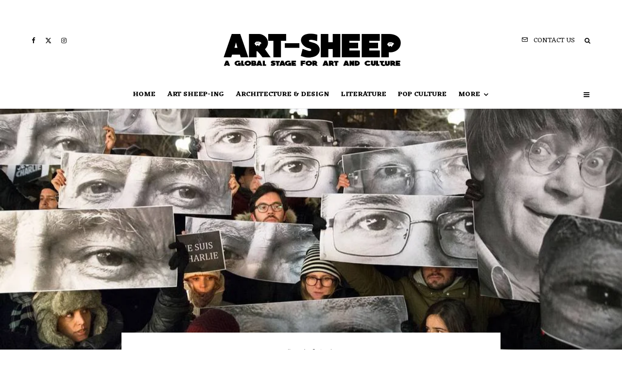

--- FILE ---
content_type: text/html; charset=UTF-8
request_url: https://art-sheep.com/the-charlie-hebdo-shooting-at-least-12-killed/
body_size: 48992
content:
<!DOCTYPE html>
<html lang="en-US">
<head>
	<meta charset="UTF-8">
			<meta name="viewport" content="width=device-width, initial-scale=1">
		<link rel="profile" href="https://gmpg.org/xfn/11">
		<meta name="theme-color" content="#6380eb">
	<meta name='robots' content='index, follow, max-image-preview:large, max-snippet:-1, max-video-preview:-1' />

	<!-- This site is optimized with the Yoast SEO plugin v26.7 - https://yoast.com/wordpress/plugins/seo/ -->
	<title>The Charlie Hebdo shooting: At least 12 killed - Art-Sheep</title>
	<link rel="canonical" href="https://art-sheep.com/the-charlie-hebdo-shooting-at-least-12-killed/" />
	<meta property="og:locale" content="en_US" />
	<meta property="og:type" content="article" />
	<meta property="og:title" content="The Charlie Hebdo shooting: At least 12 killed - Art-Sheep" />
	<meta property="og:description" content="At least 12 people have been killed in a shooting incident at the Paris office of French satirical weekly Charlie Hebdo, police have confirmed. Witnesses said that at least two gunmen were involved, and that they were seen armed with AK-47s and pump-action shotguns. The attackers themselves are still on the run.Four of France’s best-known satirical cartoonists, including the magazine&#8217;s editor, were among the dead. A further 12 people were injured, some gravely, in what is the worst terrorist incident [&hellip;]" />
	<meta property="og:url" content="https://art-sheep.com/the-charlie-hebdo-shooting-at-least-12-killed/" />
	<meta property="og:site_name" content="Art-Sheep" />
	<meta property="article:publisher" content="https://www.facebook.com/Art-Sheep-235707209859444/" />
	<meta property="article:published_time" content="2014-08-06T12:11:30+00:00" />
	<meta property="article:modified_time" content="2015-01-09T10:36:48+00:00" />
	<meta property="og:image" content="https://art-sheep.com/wp-content/uploads/2015/01/art-sheep-charlie-hebdo-shooting-9.jpg" />
	<meta property="og:image:width" content="1024" />
	<meta property="og:image:height" content="768" />
	<meta property="og:image:type" content="image/jpeg" />
	<meta name="author" content="Master-art-sheep" />
	<meta name="twitter:card" content="summary_large_image" />
	<meta name="twitter:label1" content="Written by" />
	<meta name="twitter:data1" content="Master-art-sheep" />
	<meta name="twitter:label2" content="Est. reading time" />
	<meta name="twitter:data2" content="7 minutes" />
	<script type="application/ld+json" class="yoast-schema-graph">{"@context":"https://schema.org","@graph":[{"@type":"Article","@id":"https://art-sheep.com/the-charlie-hebdo-shooting-at-least-12-killed/#article","isPartOf":{"@id":"https://art-sheep.com/the-charlie-hebdo-shooting-at-least-12-killed/"},"author":{"name":"Master-art-sheep","@id":"https://art-sheep.com/#/schema/person/cf3d1710e8058af20c8b8ac9f9d10a57"},"headline":"The Charlie Hebdo shooting: At least 12 killed","datePublished":"2014-08-06T12:11:30+00:00","dateModified":"2015-01-09T10:36:48+00:00","mainEntityOfPage":{"@id":"https://art-sheep.com/the-charlie-hebdo-shooting-at-least-12-killed/"},"wordCount":1321,"image":{"@id":"https://art-sheep.com/the-charlie-hebdo-shooting-at-least-12-killed/#primaryimage"},"thumbnailUrl":"https://art-sheep.com/wp-content/uploads/2015/01/art-sheep-charlie-hebdo-shooting-9.jpg","keywords":["Featured","Popular"],"articleSection":["Featured","Popular"],"inLanguage":"en-US"},{"@type":"WebPage","@id":"https://art-sheep.com/the-charlie-hebdo-shooting-at-least-12-killed/","url":"https://art-sheep.com/the-charlie-hebdo-shooting-at-least-12-killed/","name":"The Charlie Hebdo shooting: At least 12 killed - Art-Sheep","isPartOf":{"@id":"https://art-sheep.com/#website"},"primaryImageOfPage":{"@id":"https://art-sheep.com/the-charlie-hebdo-shooting-at-least-12-killed/#primaryimage"},"image":{"@id":"https://art-sheep.com/the-charlie-hebdo-shooting-at-least-12-killed/#primaryimage"},"thumbnailUrl":"https://art-sheep.com/wp-content/uploads/2015/01/art-sheep-charlie-hebdo-shooting-9.jpg","datePublished":"2014-08-06T12:11:30+00:00","dateModified":"2015-01-09T10:36:48+00:00","author":{"@id":"https://art-sheep.com/#/schema/person/cf3d1710e8058af20c8b8ac9f9d10a57"},"breadcrumb":{"@id":"https://art-sheep.com/the-charlie-hebdo-shooting-at-least-12-killed/#breadcrumb"},"inLanguage":"en-US","potentialAction":[{"@type":"ReadAction","target":["https://art-sheep.com/the-charlie-hebdo-shooting-at-least-12-killed/"]}]},{"@type":"ImageObject","inLanguage":"en-US","@id":"https://art-sheep.com/the-charlie-hebdo-shooting-at-least-12-killed/#primaryimage","url":"https://art-sheep.com/wp-content/uploads/2015/01/art-sheep-charlie-hebdo-shooting-9.jpg","contentUrl":"https://art-sheep.com/wp-content/uploads/2015/01/art-sheep-charlie-hebdo-shooting-9.jpg","width":1024,"height":768},{"@type":"BreadcrumbList","@id":"https://art-sheep.com/the-charlie-hebdo-shooting-at-least-12-killed/#breadcrumb","itemListElement":[{"@type":"ListItem","position":1,"name":"Home","item":"https://art-sheep.com/"},{"@type":"ListItem","position":2,"name":"Blog","item":"https://art-sheep.com/blog-archive/"},{"@type":"ListItem","position":3,"name":"The Charlie Hebdo shooting: At least 12 killed"}]},{"@type":"WebSite","@id":"https://art-sheep.com/#website","url":"https://art-sheep.com/","name":"Art-Sheep","description":"A Global Stage for Art and Culture","potentialAction":[{"@type":"SearchAction","target":{"@type":"EntryPoint","urlTemplate":"https://art-sheep.com/?s={search_term_string}"},"query-input":{"@type":"PropertyValueSpecification","valueRequired":true,"valueName":"search_term_string"}}],"inLanguage":"en-US"},{"@type":"Person","@id":"https://art-sheep.com/#/schema/person/cf3d1710e8058af20c8b8ac9f9d10a57","name":"Master-art-sheep","image":{"@type":"ImageObject","inLanguage":"en-US","@id":"https://art-sheep.com/#/schema/person/image/","url":"https://secure.gravatar.com/avatar/0fad9b395126e05a8038be3fb3a2aa22807974f12503e2d6a2476f38b8be1b7a?s=96&d=mm&r=g","contentUrl":"https://secure.gravatar.com/avatar/0fad9b395126e05a8038be3fb3a2aa22807974f12503e2d6a2476f38b8be1b7a?s=96&d=mm&r=g","caption":"Master-art-sheep"},"description":"The ART-SHEEP wrote this. You do not question the ART-SHEEP.","url":"https://art-sheep.com/author/art-sheep/"}]}</script>
	<!-- / Yoast SEO plugin. -->


<link rel='dns-prefetch' href='//fonts.googleapis.com' />
<link rel="alternate" type="application/rss+xml" title="Art-Sheep &raquo; Feed" href="https://art-sheep.com/feed/" />
<link rel="alternate" title="oEmbed (JSON)" type="application/json+oembed" href="https://art-sheep.com/wp-json/oembed/1.0/embed?url=https%3A%2F%2Fart-sheep.com%2Fthe-charlie-hebdo-shooting-at-least-12-killed%2F" />
<link rel="alternate" title="oEmbed (XML)" type="text/xml+oembed" href="https://art-sheep.com/wp-json/oembed/1.0/embed?url=https%3A%2F%2Fart-sheep.com%2Fthe-charlie-hebdo-shooting-at-least-12-killed%2F&#038;format=xml" />
		<!-- This site uses the Google Analytics by MonsterInsights plugin v9.11.1 - Using Analytics tracking - https://www.monsterinsights.com/ -->
							<script src="//www.googletagmanager.com/gtag/js?id=G-Z2CG790VMK"  data-cfasync="false" data-wpfc-render="false" type="text/javascript" async></script>
			<script data-cfasync="false" data-wpfc-render="false" type="text/javascript">
				var mi_version = '9.11.1';
				var mi_track_user = true;
				var mi_no_track_reason = '';
								var MonsterInsightsDefaultLocations = {"page_location":"https:\/\/art-sheep.com\/the-charlie-hebdo-shooting-at-least-12-killed\/"};
								if ( typeof MonsterInsightsPrivacyGuardFilter === 'function' ) {
					var MonsterInsightsLocations = (typeof MonsterInsightsExcludeQuery === 'object') ? MonsterInsightsPrivacyGuardFilter( MonsterInsightsExcludeQuery ) : MonsterInsightsPrivacyGuardFilter( MonsterInsightsDefaultLocations );
				} else {
					var MonsterInsightsLocations = (typeof MonsterInsightsExcludeQuery === 'object') ? MonsterInsightsExcludeQuery : MonsterInsightsDefaultLocations;
				}

								var disableStrs = [
										'ga-disable-G-Z2CG790VMK',
									];

				/* Function to detect opted out users */
				function __gtagTrackerIsOptedOut() {
					for (var index = 0; index < disableStrs.length; index++) {
						if (document.cookie.indexOf(disableStrs[index] + '=true') > -1) {
							return true;
						}
					}

					return false;
				}

				/* Disable tracking if the opt-out cookie exists. */
				if (__gtagTrackerIsOptedOut()) {
					for (var index = 0; index < disableStrs.length; index++) {
						window[disableStrs[index]] = true;
					}
				}

				/* Opt-out function */
				function __gtagTrackerOptout() {
					for (var index = 0; index < disableStrs.length; index++) {
						document.cookie = disableStrs[index] + '=true; expires=Thu, 31 Dec 2099 23:59:59 UTC; path=/';
						window[disableStrs[index]] = true;
					}
				}

				if ('undefined' === typeof gaOptout) {
					function gaOptout() {
						__gtagTrackerOptout();
					}
				}
								window.dataLayer = window.dataLayer || [];

				window.MonsterInsightsDualTracker = {
					helpers: {},
					trackers: {},
				};
				if (mi_track_user) {
					function __gtagDataLayer() {
						dataLayer.push(arguments);
					}

					function __gtagTracker(type, name, parameters) {
						if (!parameters) {
							parameters = {};
						}

						if (parameters.send_to) {
							__gtagDataLayer.apply(null, arguments);
							return;
						}

						if (type === 'event') {
														parameters.send_to = monsterinsights_frontend.v4_id;
							var hookName = name;
							if (typeof parameters['event_category'] !== 'undefined') {
								hookName = parameters['event_category'] + ':' + name;
							}

							if (typeof MonsterInsightsDualTracker.trackers[hookName] !== 'undefined') {
								MonsterInsightsDualTracker.trackers[hookName](parameters);
							} else {
								__gtagDataLayer('event', name, parameters);
							}
							
						} else {
							__gtagDataLayer.apply(null, arguments);
						}
					}

					__gtagTracker('js', new Date());
					__gtagTracker('set', {
						'developer_id.dZGIzZG': true,
											});
					if ( MonsterInsightsLocations.page_location ) {
						__gtagTracker('set', MonsterInsightsLocations);
					}
										__gtagTracker('config', 'G-Z2CG790VMK', {"forceSSL":"true","link_attribution":"true"} );
										window.gtag = __gtagTracker;										(function () {
						/* https://developers.google.com/analytics/devguides/collection/analyticsjs/ */
						/* ga and __gaTracker compatibility shim. */
						var noopfn = function () {
							return null;
						};
						var newtracker = function () {
							return new Tracker();
						};
						var Tracker = function () {
							return null;
						};
						var p = Tracker.prototype;
						p.get = noopfn;
						p.set = noopfn;
						p.send = function () {
							var args = Array.prototype.slice.call(arguments);
							args.unshift('send');
							__gaTracker.apply(null, args);
						};
						var __gaTracker = function () {
							var len = arguments.length;
							if (len === 0) {
								return;
							}
							var f = arguments[len - 1];
							if (typeof f !== 'object' || f === null || typeof f.hitCallback !== 'function') {
								if ('send' === arguments[0]) {
									var hitConverted, hitObject = false, action;
									if ('event' === arguments[1]) {
										if ('undefined' !== typeof arguments[3]) {
											hitObject = {
												'eventAction': arguments[3],
												'eventCategory': arguments[2],
												'eventLabel': arguments[4],
												'value': arguments[5] ? arguments[5] : 1,
											}
										}
									}
									if ('pageview' === arguments[1]) {
										if ('undefined' !== typeof arguments[2]) {
											hitObject = {
												'eventAction': 'page_view',
												'page_path': arguments[2],
											}
										}
									}
									if (typeof arguments[2] === 'object') {
										hitObject = arguments[2];
									}
									if (typeof arguments[5] === 'object') {
										Object.assign(hitObject, arguments[5]);
									}
									if ('undefined' !== typeof arguments[1].hitType) {
										hitObject = arguments[1];
										if ('pageview' === hitObject.hitType) {
											hitObject.eventAction = 'page_view';
										}
									}
									if (hitObject) {
										action = 'timing' === arguments[1].hitType ? 'timing_complete' : hitObject.eventAction;
										hitConverted = mapArgs(hitObject);
										__gtagTracker('event', action, hitConverted);
									}
								}
								return;
							}

							function mapArgs(args) {
								var arg, hit = {};
								var gaMap = {
									'eventCategory': 'event_category',
									'eventAction': 'event_action',
									'eventLabel': 'event_label',
									'eventValue': 'event_value',
									'nonInteraction': 'non_interaction',
									'timingCategory': 'event_category',
									'timingVar': 'name',
									'timingValue': 'value',
									'timingLabel': 'event_label',
									'page': 'page_path',
									'location': 'page_location',
									'title': 'page_title',
									'referrer' : 'page_referrer',
								};
								for (arg in args) {
																		if (!(!args.hasOwnProperty(arg) || !gaMap.hasOwnProperty(arg))) {
										hit[gaMap[arg]] = args[arg];
									} else {
										hit[arg] = args[arg];
									}
								}
								return hit;
							}

							try {
								f.hitCallback();
							} catch (ex) {
							}
						};
						__gaTracker.create = newtracker;
						__gaTracker.getByName = newtracker;
						__gaTracker.getAll = function () {
							return [];
						};
						__gaTracker.remove = noopfn;
						__gaTracker.loaded = true;
						window['__gaTracker'] = __gaTracker;
					})();
									} else {
										console.log("");
					(function () {
						function __gtagTracker() {
							return null;
						}

						window['__gtagTracker'] = __gtagTracker;
						window['gtag'] = __gtagTracker;
					})();
									}
			</script>
							<!-- / Google Analytics by MonsterInsights -->
		<style id='wp-img-auto-sizes-contain-inline-css' type='text/css'>
img:is([sizes=auto i],[sizes^="auto," i]){contain-intrinsic-size:3000px 1500px}
/*# sourceURL=wp-img-auto-sizes-contain-inline-css */
</style>
<link rel='stylesheet' id='sbi_styles-css' href='https://art-sheep.com/wp-content/plugins/instagram-feed/css/sbi-styles.min.css?ver=6.10.0' type='text/css' media='all' />
<link rel='stylesheet' id='hfe-widgets-style-css' href='https://art-sheep.com/wp-content/plugins/header-footer-elementor/inc/widgets-css/frontend.css?ver=2.8.1' type='text/css' media='all' />
<style id='wp-emoji-styles-inline-css' type='text/css'>

	img.wp-smiley, img.emoji {
		display: inline !important;
		border: none !important;
		box-shadow: none !important;
		height: 1em !important;
		width: 1em !important;
		margin: 0 0.07em !important;
		vertical-align: -0.1em !important;
		background: none !important;
		padding: 0 !important;
	}
/*# sourceURL=wp-emoji-styles-inline-css */
</style>
<link rel='stylesheet' id='wp-block-library-css' href='https://art-sheep.com/wp-includes/css/dist/block-library/style.min.css?ver=05790b11f1bf1887391af7c93a661e51' type='text/css' media='all' />
<style id='classic-theme-styles-inline-css' type='text/css'>
/*! This file is auto-generated */
.wp-block-button__link{color:#fff;background-color:#32373c;border-radius:9999px;box-shadow:none;text-decoration:none;padding:calc(.667em + 2px) calc(1.333em + 2px);font-size:1.125em}.wp-block-file__button{background:#32373c;color:#fff;text-decoration:none}
/*# sourceURL=/wp-includes/css/classic-themes.min.css */
</style>
<link rel='stylesheet' id='lets-info-up-block-css' href='https://art-sheep.com/wp-content/plugins/lets-info-up/frontend/css/style.min.css?ver=1.4.9' type='text/css' media='all' />
<style id='global-styles-inline-css' type='text/css'>
:root{--wp--preset--aspect-ratio--square: 1;--wp--preset--aspect-ratio--4-3: 4/3;--wp--preset--aspect-ratio--3-4: 3/4;--wp--preset--aspect-ratio--3-2: 3/2;--wp--preset--aspect-ratio--2-3: 2/3;--wp--preset--aspect-ratio--16-9: 16/9;--wp--preset--aspect-ratio--9-16: 9/16;--wp--preset--color--black: #000000;--wp--preset--color--cyan-bluish-gray: #abb8c3;--wp--preset--color--white: #ffffff;--wp--preset--color--pale-pink: #f78da7;--wp--preset--color--vivid-red: #cf2e2e;--wp--preset--color--luminous-vivid-orange: #ff6900;--wp--preset--color--luminous-vivid-amber: #fcb900;--wp--preset--color--light-green-cyan: #7bdcb5;--wp--preset--color--vivid-green-cyan: #00d084;--wp--preset--color--pale-cyan-blue: #8ed1fc;--wp--preset--color--vivid-cyan-blue: #0693e3;--wp--preset--color--vivid-purple: #9b51e0;--wp--preset--gradient--vivid-cyan-blue-to-vivid-purple: linear-gradient(135deg,rgb(6,147,227) 0%,rgb(155,81,224) 100%);--wp--preset--gradient--light-green-cyan-to-vivid-green-cyan: linear-gradient(135deg,rgb(122,220,180) 0%,rgb(0,208,130) 100%);--wp--preset--gradient--luminous-vivid-amber-to-luminous-vivid-orange: linear-gradient(135deg,rgb(252,185,0) 0%,rgb(255,105,0) 100%);--wp--preset--gradient--luminous-vivid-orange-to-vivid-red: linear-gradient(135deg,rgb(255,105,0) 0%,rgb(207,46,46) 100%);--wp--preset--gradient--very-light-gray-to-cyan-bluish-gray: linear-gradient(135deg,rgb(238,238,238) 0%,rgb(169,184,195) 100%);--wp--preset--gradient--cool-to-warm-spectrum: linear-gradient(135deg,rgb(74,234,220) 0%,rgb(151,120,209) 20%,rgb(207,42,186) 40%,rgb(238,44,130) 60%,rgb(251,105,98) 80%,rgb(254,248,76) 100%);--wp--preset--gradient--blush-light-purple: linear-gradient(135deg,rgb(255,206,236) 0%,rgb(152,150,240) 100%);--wp--preset--gradient--blush-bordeaux: linear-gradient(135deg,rgb(254,205,165) 0%,rgb(254,45,45) 50%,rgb(107,0,62) 100%);--wp--preset--gradient--luminous-dusk: linear-gradient(135deg,rgb(255,203,112) 0%,rgb(199,81,192) 50%,rgb(65,88,208) 100%);--wp--preset--gradient--pale-ocean: linear-gradient(135deg,rgb(255,245,203) 0%,rgb(182,227,212) 50%,rgb(51,167,181) 100%);--wp--preset--gradient--electric-grass: linear-gradient(135deg,rgb(202,248,128) 0%,rgb(113,206,126) 100%);--wp--preset--gradient--midnight: linear-gradient(135deg,rgb(2,3,129) 0%,rgb(40,116,252) 100%);--wp--preset--font-size--small: 13px;--wp--preset--font-size--medium: 20px;--wp--preset--font-size--large: 36px;--wp--preset--font-size--x-large: 42px;--wp--preset--spacing--20: 0.44rem;--wp--preset--spacing--30: 0.67rem;--wp--preset--spacing--40: 1rem;--wp--preset--spacing--50: 1.5rem;--wp--preset--spacing--60: 2.25rem;--wp--preset--spacing--70: 3.38rem;--wp--preset--spacing--80: 5.06rem;--wp--preset--shadow--natural: 6px 6px 9px rgba(0, 0, 0, 0.2);--wp--preset--shadow--deep: 12px 12px 50px rgba(0, 0, 0, 0.4);--wp--preset--shadow--sharp: 6px 6px 0px rgba(0, 0, 0, 0.2);--wp--preset--shadow--outlined: 6px 6px 0px -3px rgb(255, 255, 255), 6px 6px rgb(0, 0, 0);--wp--preset--shadow--crisp: 6px 6px 0px rgb(0, 0, 0);}:where(.is-layout-flex){gap: 0.5em;}:where(.is-layout-grid){gap: 0.5em;}body .is-layout-flex{display: flex;}.is-layout-flex{flex-wrap: wrap;align-items: center;}.is-layout-flex > :is(*, div){margin: 0;}body .is-layout-grid{display: grid;}.is-layout-grid > :is(*, div){margin: 0;}:where(.wp-block-columns.is-layout-flex){gap: 2em;}:where(.wp-block-columns.is-layout-grid){gap: 2em;}:where(.wp-block-post-template.is-layout-flex){gap: 1.25em;}:where(.wp-block-post-template.is-layout-grid){gap: 1.25em;}.has-black-color{color: var(--wp--preset--color--black) !important;}.has-cyan-bluish-gray-color{color: var(--wp--preset--color--cyan-bluish-gray) !important;}.has-white-color{color: var(--wp--preset--color--white) !important;}.has-pale-pink-color{color: var(--wp--preset--color--pale-pink) !important;}.has-vivid-red-color{color: var(--wp--preset--color--vivid-red) !important;}.has-luminous-vivid-orange-color{color: var(--wp--preset--color--luminous-vivid-orange) !important;}.has-luminous-vivid-amber-color{color: var(--wp--preset--color--luminous-vivid-amber) !important;}.has-light-green-cyan-color{color: var(--wp--preset--color--light-green-cyan) !important;}.has-vivid-green-cyan-color{color: var(--wp--preset--color--vivid-green-cyan) !important;}.has-pale-cyan-blue-color{color: var(--wp--preset--color--pale-cyan-blue) !important;}.has-vivid-cyan-blue-color{color: var(--wp--preset--color--vivid-cyan-blue) !important;}.has-vivid-purple-color{color: var(--wp--preset--color--vivid-purple) !important;}.has-black-background-color{background-color: var(--wp--preset--color--black) !important;}.has-cyan-bluish-gray-background-color{background-color: var(--wp--preset--color--cyan-bluish-gray) !important;}.has-white-background-color{background-color: var(--wp--preset--color--white) !important;}.has-pale-pink-background-color{background-color: var(--wp--preset--color--pale-pink) !important;}.has-vivid-red-background-color{background-color: var(--wp--preset--color--vivid-red) !important;}.has-luminous-vivid-orange-background-color{background-color: var(--wp--preset--color--luminous-vivid-orange) !important;}.has-luminous-vivid-amber-background-color{background-color: var(--wp--preset--color--luminous-vivid-amber) !important;}.has-light-green-cyan-background-color{background-color: var(--wp--preset--color--light-green-cyan) !important;}.has-vivid-green-cyan-background-color{background-color: var(--wp--preset--color--vivid-green-cyan) !important;}.has-pale-cyan-blue-background-color{background-color: var(--wp--preset--color--pale-cyan-blue) !important;}.has-vivid-cyan-blue-background-color{background-color: var(--wp--preset--color--vivid-cyan-blue) !important;}.has-vivid-purple-background-color{background-color: var(--wp--preset--color--vivid-purple) !important;}.has-black-border-color{border-color: var(--wp--preset--color--black) !important;}.has-cyan-bluish-gray-border-color{border-color: var(--wp--preset--color--cyan-bluish-gray) !important;}.has-white-border-color{border-color: var(--wp--preset--color--white) !important;}.has-pale-pink-border-color{border-color: var(--wp--preset--color--pale-pink) !important;}.has-vivid-red-border-color{border-color: var(--wp--preset--color--vivid-red) !important;}.has-luminous-vivid-orange-border-color{border-color: var(--wp--preset--color--luminous-vivid-orange) !important;}.has-luminous-vivid-amber-border-color{border-color: var(--wp--preset--color--luminous-vivid-amber) !important;}.has-light-green-cyan-border-color{border-color: var(--wp--preset--color--light-green-cyan) !important;}.has-vivid-green-cyan-border-color{border-color: var(--wp--preset--color--vivid-green-cyan) !important;}.has-pale-cyan-blue-border-color{border-color: var(--wp--preset--color--pale-cyan-blue) !important;}.has-vivid-cyan-blue-border-color{border-color: var(--wp--preset--color--vivid-cyan-blue) !important;}.has-vivid-purple-border-color{border-color: var(--wp--preset--color--vivid-purple) !important;}.has-vivid-cyan-blue-to-vivid-purple-gradient-background{background: var(--wp--preset--gradient--vivid-cyan-blue-to-vivid-purple) !important;}.has-light-green-cyan-to-vivid-green-cyan-gradient-background{background: var(--wp--preset--gradient--light-green-cyan-to-vivid-green-cyan) !important;}.has-luminous-vivid-amber-to-luminous-vivid-orange-gradient-background{background: var(--wp--preset--gradient--luminous-vivid-amber-to-luminous-vivid-orange) !important;}.has-luminous-vivid-orange-to-vivid-red-gradient-background{background: var(--wp--preset--gradient--luminous-vivid-orange-to-vivid-red) !important;}.has-very-light-gray-to-cyan-bluish-gray-gradient-background{background: var(--wp--preset--gradient--very-light-gray-to-cyan-bluish-gray) !important;}.has-cool-to-warm-spectrum-gradient-background{background: var(--wp--preset--gradient--cool-to-warm-spectrum) !important;}.has-blush-light-purple-gradient-background{background: var(--wp--preset--gradient--blush-light-purple) !important;}.has-blush-bordeaux-gradient-background{background: var(--wp--preset--gradient--blush-bordeaux) !important;}.has-luminous-dusk-gradient-background{background: var(--wp--preset--gradient--luminous-dusk) !important;}.has-pale-ocean-gradient-background{background: var(--wp--preset--gradient--pale-ocean) !important;}.has-electric-grass-gradient-background{background: var(--wp--preset--gradient--electric-grass) !important;}.has-midnight-gradient-background{background: var(--wp--preset--gradient--midnight) !important;}.has-small-font-size{font-size: var(--wp--preset--font-size--small) !important;}.has-medium-font-size{font-size: var(--wp--preset--font-size--medium) !important;}.has-large-font-size{font-size: var(--wp--preset--font-size--large) !important;}.has-x-large-font-size{font-size: var(--wp--preset--font-size--x-large) !important;}
:where(.wp-block-post-template.is-layout-flex){gap: 1.25em;}:where(.wp-block-post-template.is-layout-grid){gap: 1.25em;}
:where(.wp-block-term-template.is-layout-flex){gap: 1.25em;}:where(.wp-block-term-template.is-layout-grid){gap: 1.25em;}
:where(.wp-block-columns.is-layout-flex){gap: 2em;}:where(.wp-block-columns.is-layout-grid){gap: 2em;}
:root :where(.wp-block-pullquote){font-size: 1.5em;line-height: 1.6;}
/*# sourceURL=global-styles-inline-css */
</style>
<link rel='stylesheet' id='lets-review-api-css' href='https://art-sheep.com/wp-content/plugins/lets-review/assets/css/style-api.min.css?ver=3.4.3' type='text/css' media='all' />
<link rel='stylesheet' id='font-awesome-css' href='https://art-sheep.com/wp-content/plugins/elementor/assets/lib/font-awesome/css/font-awesome.min.css?ver=4.7.0' type='text/css' media='all' />
<link rel='stylesheet' id='font-awesome-regular-css' href='https://art-sheep.com/wp-content/plugins/lets-review/assets/fonts/fontawesome/css/regular.min.css?ver=3.4.3' type='text/css' media='all' />
<link rel='stylesheet' id='font-awesome-solid-css' href='https://art-sheep.com/wp-content/plugins/lets-review/assets/fonts/fontawesome/css/solid.min.css?ver=3.4.3' type='text/css' media='all' />
<link rel='stylesheet' id='hfe-style-css' href='https://art-sheep.com/wp-content/plugins/header-footer-elementor/assets/css/header-footer-elementor.css?ver=2.8.1' type='text/css' media='all' />
<link rel='stylesheet' id='elementor-frontend-css' href='https://art-sheep.com/wp-content/plugins/elementor/assets/css/frontend.min.css?ver=3.34.1' type='text/css' media='all' />
<link rel='stylesheet' id='elementor-post-67193-css' href='https://art-sheep.com/wp-content/uploads/elementor/css/post-67193.css?ver=1768554880' type='text/css' media='all' />
<link rel='stylesheet' id='sbistyles-css' href='https://art-sheep.com/wp-content/plugins/instagram-feed/css/sbi-styles.min.css?ver=6.10.0' type='text/css' media='all' />
<link rel='stylesheet' id='lets-live-blog-css' href='https://art-sheep.com/wp-content/plugins/lets-live-blog/frontend/css/style.min.css?ver=1.2.2' type='text/css' media='all' />
<link rel='stylesheet' id='lets-live-blog-icons-css' href='https://art-sheep.com/wp-content/plugins/lets-live-blog/frontend/css/fonts/style.css?ver=1.2.2' type='text/css' media='all' />
<link rel='stylesheet' id='zeen-style-css' href='https://art-sheep.com/wp-content/themes/zeen/assets/css/style.min.css?ver=1768554731' type='text/css' media='all' />
<style id='zeen-style-inline-css' type='text/css'>
.content-bg, .block-skin-5:not(.skin-inner), .block-skin-5.skin-inner > .tipi-row-inner-style, .article-layout-skin-1.title-cut-bl .hero-wrap .meta:before, .article-layout-skin-1.title-cut-bc .hero-wrap .meta:before, .article-layout-skin-1.title-cut-bl .hero-wrap .share-it:before, .article-layout-skin-1.title-cut-bc .hero-wrap .share-it:before, .standard-archive .page-header, .skin-dark .flickity-viewport, .zeen__var__options label { background: #ffffff;}a.zeen-pin-it{position: absolute}.background.mask {background-color: transparent}.side-author__wrap .mask a {display:inline-block;height:70px}.timed-pup,.modal-wrap {position:fixed;visibility:hidden}.to-top__fixed .to-top a{background-color:#000000; color: #fff}.site-inner { background-color: #ffffff; }.splitter svg g { fill: #ffffff; }.inline-post .block article .title { font-size: 20px;}input[type=submit], button, .tipi-button,.button,.wpcf7-submit,.button__back__home{ border-radius: 3px; }.fontfam-1 { font-family: 'Bungee Inline',display!important;}input,input[type="number"],.body-f1, .quotes-f1 blockquote, .quotes-f1 q, .by-f1 .byline, .sub-f1 .subtitle, .wh-f1 .widget-title, .headings-f1 h1, .headings-f1 h2, .headings-f1 h3, .headings-f1 h4, .headings-f1 h5, .headings-f1 h6, .font-1, div.jvectormap-tip {font-family:'Bungee Inline',display;font-weight: 400;font-style: normal;}.fontfam-2 { font-family:'Inconsolata',monospace!important; }input[type=submit], button, .tipi-button,.button,.wpcf7-submit,.button__back__home,.body-f2, .quotes-f2 blockquote, .quotes-f2 q, .by-f2 .byline, .sub-f2 .subtitle, .wh-f2 .widget-title, .headings-f2 h1, .headings-f2 h2, .headings-f2 h3, .headings-f2 h4, .headings-f2 h5, .headings-f2 h6, .font-2 {font-family:'Inconsolata',monospace;font-weight: 400;font-style: normal;}.fontfam-3 { font-family:'Eczar',serif!important;}.body-f3, .quotes-f3 blockquote, .quotes-f3 q, .by-f3 .byline, .sub-f3 .subtitle, .wh-f3 .widget-title, .headings-f3 h1, .headings-f3 h2, .headings-f3 h3, .headings-f3 h4, .headings-f3 h5, .headings-f3 h6, .font-3 {font-family:'Eczar',serif;font-style: normal;font-weight: 400;}.tipi-row, .tipi-builder-on .contents-wrap > p { max-width: 1230px ; }.slider-columns--3 article { width: 360px }.slider-columns--2 article { width: 555px }.slider-columns--4 article { width: 262.5px }.single .site-content .tipi-row { max-width: 1230px ; }.single-product .site-content .tipi-row { max-width: 1230px ; }.date--secondary { color: #f8d92f; }.date--main { color: #f8d92f; }.global-accent-border { border-color: #6380eb; }.trending-accent-border { border-color: #f7d40e; }.trending-accent-bg { border-color: #f7d40e; }.wpcf7-submit, .tipi-button.block-loader { background: #1f1f1f; }.wpcf7-submit:hover, .tipi-button.block-loader:hover { background: #3d3d3d; }.tipi-button.block-loader { color: #ffffff!important; }.wpcf7-submit { background: #18181e; }.wpcf7-submit:hover { background: #111; }.global-accent-bg, .icon-base-2:hover .icon-bg, #progress { background-color: #6380eb; }.global-accent-text, .mm-submenu-2 .mm-51 .menu-wrap > .sub-menu > li > a { color: #6380eb; }body { color:#202020;}.excerpt { color:#4a4a4a;}.mode--alt--b .excerpt, .block-skin-2 .excerpt, .block-skin-2 .preview-classic .custom-button__fill-2 { color:#888!important;}.read-more-wrap { color:#767676;}.logo-fallback a { color:#000!important;}.site-mob-header .logo-fallback a { color:#000!important;}blockquote:not(.comment-excerpt) { color:#111;}.mode--alt--b blockquote:not(.comment-excerpt), .mode--alt--b .block-skin-0.block-wrap-quote .block-wrap-quote blockquote:not(.comment-excerpt), .mode--alt--b .block-skin-0.block-wrap-quote .block-wrap-quote blockquote:not(.comment-excerpt) span { color:#fff!important;}.byline, .byline a { color:#888;}.mode--alt--b .block-wrap-classic .byline, .mode--alt--b .block-wrap-classic .byline a, .mode--alt--b .block-wrap-thumbnail .byline, .mode--alt--b .block-wrap-thumbnail .byline a, .block-skin-2 .byline a, .block-skin-2 .byline { color:#888;}.preview-classic .meta .title, .preview-thumbnail .meta .title,.preview-56 .meta .title{ color:#111;}h1, h2, h3, h4, h5, h6, .block-title { color:#111;}.sidebar-widget  .widget-title { color:#111!important;}.link-color-wrap p > a, .link-color-wrap p > em a, .link-color-wrap p > strong a {
			text-decoration: underline; text-decoration-color: #535353; text-decoration-thickness: 3px; text-decoration-style:solid}.link-color-wrap a, .woocommerce-Tabs-panel--description a { color: #333; }.mode--alt--b .link-color-wrap a, .mode--alt--b .woocommerce-Tabs-panel--description a { color: #888; }.copyright, .site-footer .bg-area-inner .copyright a { color: #8e8e8e; }.link-color-wrap a:hover { color: #606060; }.mode--alt--b .link-color-wrap a:hover { color: #555; }body{line-height:1.66}input[type=submit], button, .tipi-button,.button,.wpcf7-submit,.button__back__home{letter-spacing:0.03em}.sub-menu a:not(.tipi-button){letter-spacing:0.1em}.widget-title{letter-spacing:0.15em}html, body{font-size:15px}.byline{font-size:12px}input[type=submit], button, .tipi-button,.button,.wpcf7-submit,.button__back__home{font-size:11px}.excerpt{font-size:15px}.logo-fallback, .secondary-wrap .logo-fallback a{font-size:22px}.logo span{font-size:12px}.breadcrumbs{font-size:10px}.hero-meta.tipi-s-typo .title{font-size:20px}.hero-meta.tipi-s-typo .subtitle{font-size:15px}.hero-meta.tipi-m-typo .title{font-size:20px}.hero-meta.tipi-m-typo .subtitle{font-size:15px}.hero-meta.tipi-xl-typo .title{font-size:20px}.hero-meta.tipi-xl-typo .subtitle{font-size:15px}.block-html-content h1, .single-content .entry-content h1{font-size:20px}.block-html-content h2, .single-content .entry-content h2{font-size:20px}.block-html-content h3, .single-content .entry-content h3{font-size:20px}.block-html-content h4, .single-content .entry-content h4{font-size:20px}.block-html-content h5, .single-content .entry-content h5{font-size:18px}.footer-block-links{font-size:8px}blockquote, q{font-size:20px}.site-footer .copyright{font-size:12px}.footer-navigation{font-size:12px}.site-footer .menu-icons{font-size:12px}.block-title, .page-title{font-size:24px}.block-subtitle{font-size:18px}.block-col-self .preview-2 .title{font-size:22px}.block-wrap-classic .tipi-m-typo .title-wrap .title{font-size:22px}.tipi-s-typo .title, .ppl-s-3 .tipi-s-typo .title, .zeen-col--wide .ppl-s-3 .tipi-s-typo .title, .preview-1 .title, .preview-21:not(.tipi-xs-typo) .title{font-size:22px}.tipi-xs-typo .title, .tipi-basket-wrap .basket-item .title{font-size:15px}.meta .read-more-wrap{font-size:11px}.widget-title{font-size:12px}.split-1:not(.preview-thumbnail) .mask{-webkit-flex: 0 0 calc( 34% - 15px);
					-ms-flex: 0 0 calc( 34% - 15px);
					flex: 0 0 calc( 34% - 15px);
					width: calc( 34% - 15px);}.preview-thumbnail .mask{-webkit-flex: 0 0 65px;
					-ms-flex: 0 0 65px;
					flex: 0 0 65px;
					width: 65px;}.footer-lower-area{padding-top:40px}.footer-lower-area{padding-bottom:40px}.footer-upper-area{padding-bottom:40px}.footer-upper-area{padding-top:40px}.footer-widget-wrap{padding-bottom:40px}.footer-widget-wrap{padding-top:40px}.tipi-button-cta-header{font-size:12px}.tipi-button.block-loader, .wpcf7-submit, .mc4wp-form-fields button { font-weight: 700;}.main-navigation .horizontal-menu, .main-navigation .menu-item, .main-navigation .menu-icon .menu-icon--text,  .main-navigation .tipi-i-search span { font-weight: 700;}.footer-lower-area, .footer-lower-area .menu-item, .footer-lower-area .menu-icon span {font-weight: 700;}.widget-title {font-weight: 700!important;}input[type=submit], button, .tipi-button,.button,.wpcf7-submit,.button__back__home{ text-transform: uppercase; }.entry-title{ text-transform: none; }.logo-fallback{ text-transform: none; }.block-wrap-slider .title-wrap .title{ text-transform: none; }.block-wrap-grid .title-wrap .title, .tile-design-4 .meta .title-wrap .title{ text-transform: none; }.block-wrap-classic .title-wrap .title{ text-transform: none; }.block-title{ text-transform: none; }.meta .excerpt .read-more{ text-transform: uppercase; }.preview-grid .read-more{ text-transform: uppercase; }.block-subtitle{ text-transform: none; }.byline{ text-transform: none; }.widget-title{ text-transform: none; }.main-navigation .menu-item, .main-navigation .menu-icon .menu-icon--text{ text-transform: uppercase; }.secondary-navigation, .secondary-wrap .menu-icon .menu-icon--text{ text-transform: uppercase; }.footer-lower-area .menu-item, .footer-lower-area .menu-icon span{ text-transform: uppercase; }.sub-menu a:not(.tipi-button){ text-transform: none; }.site-mob-header .menu-item, .site-mob-header .menu-icon span{ text-transform: uppercase; }.single-content .entry-content h1, .single-content .entry-content h2, .single-content .entry-content h3, .single-content .entry-content h4, .single-content .entry-content h5, .single-content .entry-content h6, .meta__full h1, .meta__full h2, .meta__full h3, .meta__full h4, .meta__full h5, .bbp__thread__title{ text-transform: none; }.mm-submenu-2 .mm-11 .menu-wrap > *, .mm-submenu-2 .mm-31 .menu-wrap > *, .mm-submenu-2 .mm-21 .menu-wrap > *, .mm-submenu-2 .mm-51 .menu-wrap > *  { border-top: 3px solid transparent; }.separation-border { margin-bottom: 30px; }.load-more-wrap-1 { padding-top: 30px; }.block-wrap-classic .inf-spacer + .block:not(.block-62) { margin-top: 30px; }@media only screen and (max-width: 480px) {.separation-border { margin-bottom: 30px;}}.grid-spacing { border-top-width: 4px; }.sidebar-wrap .sidebar { padding-right: 30px; padding-left: 30px; padding-top:0px; padding-bottom:0px; }.sidebar-left .sidebar-wrap .sidebar { padding-right: 30px; padding-left: 30px; }@media only screen and (min-width: 481px) {.block-wrap-grid .block-title-area, .block-wrap-98 .block-piece-2 article:last-child { margin-bottom: -4px; }.block-wrap-92 .tipi-row-inner-box { margin-top: -4px; }.block-wrap-grid .only-filters { top: 4px; }.grid-spacing { border-right-width: 4px; }.block-wrap-grid:not(.block-wrap-81) .block { width: calc( 100% + 4px ); }}@media only screen and (max-width: 859px) {.mobile__design--side .mask {
		width: calc( 34% - 15px);
	}}@media only screen and (min-width: 860px) {input[type=submit], button, .tipi-button,.button,.wpcf7-submit,.button__back__home{letter-spacing:0.09em}.hero-meta.tipi-s-typo .title{font-size:30px}.hero-meta.tipi-s-typo .subtitle{font-size:18px}.hero-meta.tipi-m-typo .title{font-size:30px}.hero-meta.tipi-m-typo .subtitle{font-size:18px}.hero-meta.tipi-xl-typo .title{font-size:30px}.hero-meta.tipi-xl-typo .subtitle{font-size:18px}.block-html-content h1, .single-content .entry-content h1{font-size:30px}.block-html-content h2, .single-content .entry-content h2{font-size:30px}.block-html-content h3, .single-content .entry-content h3{font-size:24px}.block-html-content h4, .single-content .entry-content h4{font-size:24px}blockquote, q{font-size:25px}.main-navigation, .main-navigation .menu-icon--text{font-size:12px}.sub-menu a:not(.tipi-button){font-size:12px}.main-navigation .menu-icon, .main-navigation .trending-icon-solo{font-size:12px}.secondary-wrap-v .standard-drop>a,.secondary-wrap, .secondary-wrap a, .secondary-wrap .menu-icon--text{font-size:11px}.secondary-wrap .menu-icon, .secondary-wrap .menu-icon a, .secondary-wrap .trending-icon-solo{font-size:13px}.layout-side-info .details{width:130px;float:left}.title-contrast .hero-wrap { height: calc( 100vh - 194px ); }.tipi-xs-typo .byline  { font-size: 12px; }.block-col-self .block-71 .tipi-s-typo .title { font-size: 18px; }.zeen-col--narrow .block-wrap-classic .tipi-m-typo .title-wrap .title { font-size: 18px; }.secondary-wrap .menu-padding, .secondary-wrap .ul-padding > li > a {
			padding-top: 10px;
			padding-bottom: 10px;
		}}@media only screen and (min-width: 1240px) {.hero-l .single-content {padding-top: 45px}.align-fs .contents-wrap .video-wrap, .align-fs-center .aligncenter.size-full, .align-fs-center .wp-caption.aligncenter .size-full, .align-fs-center .tiled-gallery, .align-fs .alignwide { width: 1170px; }.align-fs .contents-wrap .video-wrap { height: 658px; }.has-bg .align-fs .contents-wrap .video-wrap, .has-bg .align-fs .alignwide, .has-bg .align-fs-center .aligncenter.size-full, .has-bg .align-fs-center .wp-caption.aligncenter .size-full, .has-bg .align-fs-center .tiled-gallery { width: 1230px; }.has-bg .align-fs .contents-wrap .video-wrap { height: 691px; }.byline{font-size:16px}.excerpt{font-size:16px}.logo-fallback, .secondary-wrap .logo-fallback a{font-size:30px}.hero-meta.tipi-s-typo .title{font-size:36px}.hero-meta.tipi-m-typo .title{font-size:44px}.hero-meta.tipi-xl-typo .title{font-size:50px}.block-html-content h1, .single-content .entry-content h1{font-size:44px}.block-html-content h2, .single-content .entry-content h2{font-size:40px}.block-html-content h3, .single-content .entry-content h3{font-size:30px}.block-html-content h4, .single-content .entry-content h4{font-size:20px}.main-navigation, .main-navigation .menu-icon--text{font-size:14px}.main-navigation .menu-icon, .main-navigation .trending-icon-solo{font-size:14px}.secondary-wrap-v .standard-drop>a,.secondary-wrap, .secondary-wrap a, .secondary-wrap .menu-icon--text{font-size:14px}.block-title, .page-title{font-size:40px}.block-subtitle{font-size:20px}.block-col-self .preview-2 .title{font-size:36px}.block-wrap-classic .tipi-m-typo .title-wrap .title{font-size:30px}.tipi-s-typo .title, .ppl-s-3 .tipi-s-typo .title, .zeen-col--wide .ppl-s-3 .tipi-s-typo .title, .preview-1 .title, .preview-21:not(.tipi-xs-typo) .title{font-size:24px}.split-1:not(.preview-thumbnail) .mask{-webkit-flex: 0 0 calc( 40% - 15px);
					-ms-flex: 0 0 calc( 40% - 15px);
					flex: 0 0 calc( 40% - 15px);
					width: calc( 40% - 15px);}.footer-lower-area{padding-top:90px}.footer-lower-area{padding-bottom:90px}.footer-upper-area{padding-bottom:50px}.footer-upper-area{padding-top:50px}.footer-widget-wrap{padding-bottom:50px}.footer-widget-wrap{padding-top:50px}}.main-menu-bar-color-1 .current-menu-item > a, .main-menu-bar-color-1 .menu-main-menu > .dropper.active:not(.current-menu-item) > a { background-color: #111;}.cats .cat-with-bg, .byline-1 .comments { font-size:0.8em; }.site-header a { color: #0a0a0a; }.site-skin-3.content-subscribe, .site-skin-3.content-subscribe .subtitle, .site-skin-3.content-subscribe input, .site-skin-3.content-subscribe h2 { color: #ffffff; } .site-skin-3.content-subscribe input[type="email"] { border-color: #ffffff; }.mob-menu-wrap a { color: #0a0a0a; }.mob-menu-wrap .mobile-navigation .mobile-search-wrap .search { border-color: #0a0a0a; }.content-area .zeen-widget { border: 0 #ddd solid ; border-width: 0 0 1px 0; }.content-area .zeen-widget { padding:30px 0px 30px; }.grid-image-1 .mask-overlay { background-color: #1a1d1e ; }.with-fi.preview-grid,.with-fi.preview-grid .byline,.with-fi.preview-grid .subtitle, .with-fi.preview-grid a { color: #fff; }.preview-grid .mask-overlay { opacity: 0.2 ; }@media (pointer: fine) {.preview-grid:hover .mask-overlay { opacity: 0.6 ; }}.slider-meta-bg .mask:before { content: ""; background-image: linear-gradient(to top, #0a0a0a 0%, rgba(0,0,0,0) 100%); }.slider-image-2 .mask-overlay { background-image: linear-gradient(130deg, rgba(238,9,121,0.6) 0%, rgba(255,106,0,0.3) 80%); }.with-fi.preview-slider-overlay,.with-fi.preview-slider-overlay .byline,.with-fi.preview-slider-overlay .subtitle, .with-fi.preview-slider-overlay a { color: #fff; }.preview-slider-overlay .mask-overlay { opacity: 0.2 ; }@media (pointer: fine) {.preview-slider-overlay:hover .mask-overlay { opacity: 0.6 ; }}.site-footer .bg-area-inner, .site-footer .bg-area-inner .woo-product-rating span, .site-footer .bg-area-inner .stack-design-3 .meta { background-color: #ffffff; }.site-footer .bg-area-inner .background { background-image: none; opacity: 1; }.footer-lower-area { color: #555555; }.to-top-2 a { border-color: #555555; }.to-top-2 i:after { background: #555555; }.site-footer .bg-area-inner,.site-footer .bg-area-inner .byline,.site-footer .bg-area-inner a,.site-footer .bg-area-inner .widget_search form *,.site-footer .bg-area-inner h3,.site-footer .bg-area-inner .widget-title { color:#555555; }.site-footer .bg-area-inner .tipi-spin.tipi-row-inner-style:before { border-color:#555555; }.site-footer .footer-widget-bg-area, .site-footer .footer-widget-bg-area .woo-product-rating span, .site-footer .footer-widget-bg-area .stack-design-3 .meta { background-color: #000000; }.site-footer .footer-widget-bg-area .background { background-image: none; opacity: 1; }.site-footer .footer-widget-bg-area .block-skin-0 .tipi-arrow { color:#555555; border-color:#555555; }.site-footer .footer-widget-bg-area .block-skin-0 .tipi-arrow i:after{ background:#555555; }.site-footer .footer-widget-bg-area,.site-footer .footer-widget-bg-area .byline,.site-footer .footer-widget-bg-area a,.site-footer .footer-widget-bg-area .widget_search form *,.site-footer .footer-widget-bg-area h3,.site-footer .footer-widget-bg-area .widget-title { color:#555555; }.site-footer .footer-widget-bg-area .tipi-spin.tipi-row-inner-style:before { border-color:#555555; }.content-subscribe .bg-area, .content-subscribe .bg-area .woo-product-rating span, .content-subscribe .bg-area .stack-design-3 .meta { background-color: #0a0a0a; }.content-subscribe .bg-area .background { opacity: 0.47; }.content-subscribe .bg-area,.content-subscribe .bg-area .byline,.content-subscribe .bg-area a,.content-subscribe .bg-area .widget_search form *,.content-subscribe .bg-area h3,.content-subscribe .bg-area .widget-title { color:#ffffff; }.content-subscribe .bg-area .tipi-spin.tipi-row-inner-style:before { border-color:#ffffff; }.slide-in-menu .bg-area, .slide-in-menu .bg-area .woo-product-rating span, .slide-in-menu .bg-area .stack-design-3 .meta { background-color: #0a0a0a; }.slide-in-menu .bg-area .background { background-image: none; opacity: 1; }.slide-in-menu,.slide-in-menu .bg-area a,.slide-in-menu .bg-area .widget-title, .slide-in-menu .cb-widget-design-1 .cb-score { color:#fff; }.slide-in-menu form { border-color:#fff; }.slide-in-menu .bg-area .mc4wp-form-fields input[type="email"], #subscribe-submit input[type="email"], .subscribe-wrap input[type="email"],.slide-in-menu .bg-area .mc4wp-form-fields input[type="text"], #subscribe-submit input[type="text"], .subscribe-wrap input[type="text"] { border-bottom-color:#fff; }.site-mob-header .bg-area, .site-mob-header .bg-area .woo-product-rating span, .site-mob-header .bg-area .stack-design-3 .meta { background-color: #ffffff; }.site-mob-header .bg-area .background { background-image: none; opacity: 1; }.site-mob-header .bg-area .tipi-i-menu-mob, .site-mob-menu-a-4.mob-open .tipi-i-menu-mob:before, .site-mob-menu-a-4.mob-open .tipi-i-menu-mob:after { background:#0a0a0a; }.site-mob-header .bg-area,.site-mob-header .bg-area .byline,.site-mob-header .bg-area a,.site-mob-header .bg-area .widget_search form *,.site-mob-header .bg-area h3,.site-mob-header .bg-area .widget-title { color:#0a0a0a; }.site-mob-header .bg-area .tipi-spin.tipi-row-inner-style:before { border-color:#0a0a0a; }.mob-menu-wrap .bg-area, .mob-menu-wrap .bg-area .woo-product-rating span, .mob-menu-wrap .bg-area .stack-design-3 .meta { background-color: #ffeded; }.mob-menu-wrap .bg-area .background { background-image: none; opacity: 1; }.mob-menu-wrap .bg-area,.mob-menu-wrap .bg-area .byline,.mob-menu-wrap .bg-area a,.mob-menu-wrap .bg-area .widget_search form *,.mob-menu-wrap .bg-area h3,.mob-menu-wrap .bg-area .widget-title { color:#0a0a0a; }.mob-menu-wrap .bg-area .tipi-spin.tipi-row-inner-style:before { border-color:#0a0a0a; }.content-subscribe-block .bg-area, .content-subscribe-block .bg-area .woo-product-rating span, .content-subscribe-block .bg-area .stack-design-3 .meta { background-color: #000000; }.content-subscribe-block .bg-area .background { opacity: 0.54; }.content-subscribe-block .bg-area,.content-subscribe-block .bg-area .byline,.content-subscribe-block .bg-area a,.content-subscribe-block .bg-area .widget_search form *,.content-subscribe-block .bg-area h3,.content-subscribe-block .bg-area .widget-title { color:#fff; }.content-subscribe-block .bg-area .tipi-spin.tipi-row-inner-style:before { border-color:#fff; }.main-navigation, .main-navigation .menu-icon--text { color: #0a0a0a; }.main-navigation .horizontal-menu>li>a { padding-left: 12px; padding-right: 12px; }.main-navigation-border { border-bottom:1px #ededed solid ; }.main-navigation-border .drop-search { border-top:1px #ededed solid ; }#progress {bottom: 0;height: 1px; }.sticky-menu-2:not(.active) #progress  { bottom: -1px;  }#progress { background-color: #6380eb; }.main-navigation .horizontal-menu .drop, .main-navigation .horizontal-menu > li > a, .date--main {
			padding-top: 17px;
			padding-bottom: 17px;
		}.site-mob-header .menu-icon { font-size: 13px; }.secondary-wrap-v .standard-drop>a,.secondary-wrap, .secondary-wrap a, .secondary-wrap .menu-icon--text { color: #0a0a0a; }.secondary-wrap .menu-secondary > li > a, .secondary-icons li > a { padding-left: 7px; padding-right: 7px; }.mc4wp-form-fields input[type=submit], .mc4wp-form-fields button, #subscribe-submit input[type=submit], .subscribe-wrap input[type=submit] {color: #fff;background-color: #0a0a0a;}.site-mob-header:not(.site-mob-header-11) .header-padding .logo-main-wrap, .site-mob-header:not(.site-mob-header-11) .header-padding .icons-wrap a, .site-mob-header-11 .header-padding {
		padding-top: 17px;
		padding-bottom: 17px;
	}.site-header .header-padding {
		padding-top:60px;
		padding-bottom:30px;
	}.site-header-11 .menu { border-top-width: 33px;}@media only screen and (min-width: 860px){.tipi-m-0 {display: none}}
/*# sourceURL=zeen-style-inline-css */
</style>
<link rel='stylesheet' id='zeen-child-style-css' href='https://art-sheep.com/wp-content/themes/zeen-child/style.css?ver=4.5.5' type='text/css' media='all' />
<link rel='stylesheet' id='zeen-fonts-css' href='https://fonts.googleapis.com/css?family=Bungee+Inline%3A400%2Citalic%7CInconsolata%3A400%2C700%7CEczar%3A400%2C700&#038;subset=latin&#038;display=swap' type='text/css' media='all' />
<link rel='stylesheet' id='hfe-elementor-icons-css' href='https://art-sheep.com/wp-content/plugins/elementor/assets/lib/eicons/css/elementor-icons.min.css?ver=5.34.0' type='text/css' media='all' />
<link rel='stylesheet' id='hfe-icons-list-css' href='https://art-sheep.com/wp-content/plugins/elementor/assets/css/widget-icon-list.min.css?ver=3.24.3' type='text/css' media='all' />
<link rel='stylesheet' id='hfe-social-icons-css' href='https://art-sheep.com/wp-content/plugins/elementor/assets/css/widget-social-icons.min.css?ver=3.24.0' type='text/css' media='all' />
<link rel='stylesheet' id='hfe-social-share-icons-brands-css' href='https://art-sheep.com/wp-content/plugins/elementor/assets/lib/font-awesome/css/brands.css?ver=5.15.3' type='text/css' media='all' />
<link rel='stylesheet' id='hfe-social-share-icons-fontawesome-css' href='https://art-sheep.com/wp-content/plugins/elementor/assets/lib/font-awesome/css/fontawesome.css?ver=5.15.3' type='text/css' media='all' />
<link rel='stylesheet' id='hfe-nav-menu-icons-css' href='https://art-sheep.com/wp-content/plugins/elementor/assets/lib/font-awesome/css/solid.css?ver=5.15.3' type='text/css' media='all' />
<link rel='stylesheet' id='elementor-gf-local-roboto-css' href='https://art-sheep.com/wp-content/uploads/elementor/google-fonts/css/roboto.css?ver=1743671489' type='text/css' media='all' />
<link rel='stylesheet' id='elementor-gf-local-robotoslab-css' href='https://art-sheep.com/wp-content/uploads/elementor/google-fonts/css/robotoslab.css?ver=1743671511' type='text/css' media='all' />
<script type="text/javascript" src="https://art-sheep.com/wp-content/plugins/google-analytics-for-wordpress/assets/js/frontend-gtag.min.js?ver=9.11.1" id="monsterinsights-frontend-script-js" async="async" data-wp-strategy="async"></script>
<script data-cfasync="false" data-wpfc-render="false" type="text/javascript" id='monsterinsights-frontend-script-js-extra'>/* <![CDATA[ */
var monsterinsights_frontend = {"js_events_tracking":"true","download_extensions":"doc,pdf,ppt,zip,xls,docx,pptx,xlsx","inbound_paths":"[{\"path\":\"\\\/go\\\/\",\"label\":\"affiliate\"},{\"path\":\"\\\/recommend\\\/\",\"label\":\"affiliate\"}]","home_url":"https:\/\/art-sheep.com","hash_tracking":"false","v4_id":"G-Z2CG790VMK"};/* ]]> */
</script>
<script type="text/javascript" src="https://art-sheep.com/wp-includes/js/jquery/jquery.min.js?ver=3.7.1" id="jquery-core-js"></script>
<script type="text/javascript" src="https://art-sheep.com/wp-includes/js/jquery/jquery-migrate.min.js?ver=3.4.1" id="jquery-migrate-js"></script>
<script type="text/javascript" id="jquery-js-after">
/* <![CDATA[ */
!function($){"use strict";$(document).ready(function(){$(this).scrollTop()>100&&$(".hfe-scroll-to-top-wrap").removeClass("hfe-scroll-to-top-hide"),$(window).scroll(function(){$(this).scrollTop()<100?$(".hfe-scroll-to-top-wrap").fadeOut(300):$(".hfe-scroll-to-top-wrap").fadeIn(300)}),$(".hfe-scroll-to-top-wrap").on("click",function(){$("html, body").animate({scrollTop:0},300);return!1})})}(jQuery);
!function($){'use strict';$(document).ready(function(){var bar=$('.hfe-reading-progress-bar');if(!bar.length)return;$(window).on('scroll',function(){var s=$(window).scrollTop(),d=$(document).height()-$(window).height(),p=d? s/d*100:0;bar.css('width',p+'%')});});}(jQuery);
//# sourceURL=jquery-js-after
/* ]]> */
</script>
<link rel="https://api.w.org/" href="https://art-sheep.com/wp-json/" /><link rel="alternate" title="JSON" type="application/json" href="https://art-sheep.com/wp-json/wp/v2/posts/8896" /><link rel="EditURI" type="application/rsd+xml" title="RSD" href="https://art-sheep.com/xmlrpc.php?rsd" />


<!-- Google tag (gtag.js)  
<script async src="https://www.googletagmanager.com/gtag/js?id=G-Z2CG790VMK"></script> 
<script> window.dataLayer = window.dataLayer || []; function gtag(){dataLayer.push(arguments);} gtag('js', new Date()); gtag('config', 'G-Z2CG790VMK'); </script>
--><link rel="preload" type="font/woff2" as="font" href="https://art-sheep.com/wp-content/themes/zeen/assets/css/tipi/tipi.woff2?9oa0lg" crossorigin="anonymous"><link rel="dns-prefetch" href="//fonts.googleapis.com"><link rel="preconnect" href="https://fonts.gstatic.com/" crossorigin="anonymous"><link rel="preload" as="image" href="https://art-sheep.com/wp-content/uploads/2015/01/art-sheep-charlie-hebdo-shooting-9.jpg" imagesrcset="https://art-sheep.com/wp-content/uploads/2015/01/art-sheep-charlie-hebdo-shooting-9.jpg 1024w, https://art-sheep.com/wp-content/uploads/2015/01/art-sheep-charlie-hebdo-shooting-9-300x225.jpg 300w" imagesizes="(max-width: 1024px) 100vw, 1024px"><meta name="generator" content="Elementor 3.34.1; features: e_font_icon_svg, additional_custom_breakpoints; settings: css_print_method-external, google_font-enabled, font_display-swap">
			<style>
				.e-con.e-parent:nth-of-type(n+4):not(.e-lazyloaded):not(.e-no-lazyload),
				.e-con.e-parent:nth-of-type(n+4):not(.e-lazyloaded):not(.e-no-lazyload) * {
					background-image: none !important;
				}
				@media screen and (max-height: 1024px) {
					.e-con.e-parent:nth-of-type(n+3):not(.e-lazyloaded):not(.e-no-lazyload),
					.e-con.e-parent:nth-of-type(n+3):not(.e-lazyloaded):not(.e-no-lazyload) * {
						background-image: none !important;
					}
				}
				@media screen and (max-height: 640px) {
					.e-con.e-parent:nth-of-type(n+2):not(.e-lazyloaded):not(.e-no-lazyload),
					.e-con.e-parent:nth-of-type(n+2):not(.e-lazyloaded):not(.e-no-lazyload) * {
						background-image: none !important;
					}
				}
			</style>
			<link rel="icon" href="https://art-sheep.com/wp-content/uploads/2025/03/cropped-22192_813883912041768_8857773976449316860_n-32x32.jpg" sizes="32x32" />
<link rel="icon" href="https://art-sheep.com/wp-content/uploads/2025/03/cropped-22192_813883912041768_8857773976449316860_n-192x192.jpg" sizes="192x192" />
<link rel="apple-touch-icon" href="https://art-sheep.com/wp-content/uploads/2025/03/cropped-22192_813883912041768_8857773976449316860_n-180x180.jpg" />
<meta name="msapplication-TileImage" content="https://art-sheep.com/wp-content/uploads/2025/03/cropped-22192_813883912041768_8857773976449316860_n-270x270.jpg" />
</head>
<body data-rsssl=1 class="wp-singular post-template-default single single-post postid-8896 single-format-standard wp-theme-zeen wp-child-theme-zeen-child ehf-template-zeen ehf-stylesheet-zeen-child headings-f1 body-f2 sub-f1 quotes-f1 by-f1 wh-f3 to-top__fixed footer--reveal block-titles-big ipl-separated menu-no-color-hover mob-fi-tall modal-skin-2 excerpt-mob-off classic-lt-41 skin-light site-mob-menu-a-1 site-mob-menu-1 mm-submenu-1 main-menu-logo-1 body-header-style-11 body-hero-l byline-font-1 elementor-default elementor-kit-67193">
		<div id="page" class="site">
		<div id="mob-line" class="tipi-m-0"></div><header id="mobhead" class="site-header-block site-mob-header tipi-m-0 site-mob-header-1 site-mob-menu-1 sticky-menu-mob sticky-menu-1 sticky-top site-skin-3 site-img-1"><div class="bg-area header-padding tipi-row tipi-vertical-c">
	<ul class="menu-left icons-wrap tipi-vertical-c">
				<li class="menu-icon menu-icon-style-1 menu-icon-search"><a href="#" class="tipi-i-search modal-tr tipi-tip tipi-tip-move" data-title="Search" data-type="search"></a></li>
				
	
			
				
	
		</ul>
	<div class="logo-main-wrap logo-mob-wrap">
		<div class="logo logo-mobile"><a href="https://art-sheep.com" data-pin-nopin="true"><span class="logo-img"><img src="https://art-sheep.com/wp-content/uploads/2025/03/Art-Sheep-Logo-A-Global-Stage-for-Art-and-Culture-2.png" alt="" width="746" height="152"></span></a></div>	</div>
	<ul class="menu-right icons-wrap tipi-vertical-c">
		
				
	
			
				
	
			
				
			<li class="menu-icon menu-icon-mobile-slide"><a href="#" class="mob-tr-open" data-target="slide-menu"><i class="tipi-i-menu-mob" aria-hidden="true"></i></a></li>
	
		</ul>
	<div class="background mask"></div></div>
</header><!-- .site-mob-header -->		<div class="site-inner">
			<header id="masthead" class="site-header-block site-header clearfix site-header-11 header-width-1 header-skin-1 site-img-1 mm-ani-2 mm-skin-3 main-menu-skin-1 main-menu-width-1 main-menu-bar-color-1 logo-only-when-stuck main-menu-c" data-pt-diff="0" data-pb-diff="0"><div class="bg-area">
	<div class="tipi-flex-lcr header-padding tipi-flex-eq-height tipi-row">		<ul class="horizontal-menu tipi-flex-eq-height font-3 menu-icons tipi-flex-l secondary-wrap">
					<li  class="menu-icon menu-icon-style-1 menu-icon-fb"><a href="https://facebook.com/profile.php?id=100064493210963" data-title="Facebook" class="tipi-i-facebook tipi-tip tipi-tip-move" rel="noopener nofollow" aria-label="Facebook" target="_blank"></a></li><li  class="menu-icon menu-icon-style-1 menu-icon-tw"><a href="https://twitter.com/ArtSheepMag" data-title="X" class="tipi-i-x tipi-tip tipi-tip-move" rel="noopener nofollow" aria-label="X" target="_blank"></a></li><li  class="menu-icon menu-icon-style-1 menu-icon-insta"><a href="https://instagram.com/artsheep/" data-title="Instagram" class="tipi-i-instagram tipi-tip tipi-tip-move" rel="noopener nofollow" aria-label="Instagram" target="_blank"></a></li>
				
	
					</ul>
		<div class="logo-main-wrap header-padding tipi-all-c logo-main-wrap-center"><div class="logo logo-main"><a href="https://art-sheep.com" data-pin-nopin="true"><span class="logo-img"><img src="https://art-sheep.com/wp-content/uploads/2025/03/Art-Sheep-Logo-A-Global-Stage-for-Art-and-Culture-2.png" alt="" srcset="https://art-sheep.com/wp-content/uploads/2025/03/Art-Sheep-Logo-A-Global-Stage-for-Art-and-Culture-2.png 2x" width="746" height="152"></span></a></div></div>				<ul class="horizontal-menu tipi-flex-eq-height font-3 menu-icons tipi-flex-r secondary-wrap">
						
				
	
							<li class="menu-icon menu-icon-subscribe"><a href="#" class="modal-tr" data-type="subscribe"><i class="tipi-i-mail"></i><span class="menu-icon--text font-3">Contact Us</span></a></li>
	<li class="menu-icon menu-icon-style-1 menu-icon-search"><a href="#" class="tipi-i-search modal-tr tipi-tip tipi-tip-move" data-title="Search" data-type="search"></a></li>
				
	
									</ul>
	</div>
	<div class="background mask"></div></div>
</header><!-- .site-header --><div id="header-line"></div><nav id="site-navigation" class="main-navigation main-navigation-1 tipi-xs-0 clearfix logo-only-when-stuck main-menu-skin-1 main-menu-width-1 main-menu-bar-color-1 mm-skin-3 mm-submenu-1 mm-ani-2 main-menu-c sticky-menu-dt sticky-menu sticky-menu-1 sticky-top">	<div class="main-navigation-border menu-bg-area">
		<div class="nav-grid clearfix tipi-row">
			<div class="tipi-flex sticky-part sticky-p1">
				<div class="logo-menu-wrap logo-menu-wrap-placeholder"></div>				<ul id="menu-main-menu" class="menu-main-menu horizontal-menu tipi-flex font-3">
					<li id="menu-item-67650" class="menu-item menu-item-type-post_type menu-item-object-page menu-item-home dropper drop-it mm-art mm-wrap-2 mm-wrap menu-item-67650"><a href="https://art-sheep.com/">Home</a></li>
<li id="menu-item-67651" class="menu-item menu-item-type-taxonomy menu-item-object-category dropper drop-it mm-art mm-wrap-11 mm-wrap mm-color mm-sb-left menu-item-67651"><a href="https://art-sheep.com/category/art1/" data-ppp="3" data-tid="85"  data-term="category">art sheep-ing</a><div class="menu mm-11 tipi-row" data-mm="11"><div class="menu-wrap menu-wrap-more-10 tipi-flex"><div id="block-wrap-67651" class="block-wrap-native block-wrap block-wrap-61 block-css-67651 block-wrap-classic columns__m--1 elements-design-1 block-skin-0 filter-wrap-2 tipi-box tipi-row ppl-m-3 ppl-s-3 clearfix" data-id="67651" data-base="0"><div class="tipi-row-inner-style clearfix"><div class="tipi-row-inner-box contents sticky--wrap"><div class="block-title-wrap module-block-title clearfix  block-title-1 with-load-more"><div class="block-title-area clearfix"><div class="block-title font-1">art sheep-ing</div></div><div class="filters tipi-flex font-2"><div class="load-more-wrap load-more-size-2 load-more-wrap-2">		<a href="#" data-id="67651" class="tipi-arrow tipi-arrow-s tipi-arrow-l block-loader block-more block-more-1 no-more" data-dir="1"><i class="tipi-i-angle-left" aria-hidden="true"></i></a>
		<a href="#" data-id="67651" class="tipi-arrow tipi-arrow-s tipi-arrow-r block-loader block-more block-more-2" data-dir="2"><i class="tipi-i-angle-right" aria-hidden="true"></i></a>
		</div></div></div><div class="block block-61 tipi-flex preview-review-bot"><article class="tipi-xs-12 elements-location-3 clearfix with-fi ani-base tipi-s-typo stack-1 stack-design-3 separation-border-style loop-0 preview-classic preview__img-shape-l preview-61 img-ani-base img-ani-1 img-color-hover-base img-color-hover-1 elements-design-1 post-82966 post type-post status-publish format-standard has-post-thumbnail hentry category-art1 category-popular" style="--animation-order:0"><div class="preview-mini-wrap clearfix"><div class="mask"><a href="https://art-sheep.com/6-creative-ideas-for-displaying-art-throughout-the-home/" class="mask-img"><img width="370" height="247" src="https://art-sheep.com/wp-content/uploads/2026/01/6-Creative-Ideas-for-Displaying-Art-Throughout-the-Home-art-sheep.com_-370x247.jpg" class="attachment-zeen-370-247 size-zeen-370-247 zeen-lazy-load-base zeen-lazy-load-mm wp-post-image" alt="6 Creative Ideas for Displaying Art Throughout the Home art-sheep.com" decoding="async" srcset="https://art-sheep.com/wp-content/uploads/2026/01/6-Creative-Ideas-for-Displaying-Art-Throughout-the-Home-art-sheep.com_-370x247.jpg 370w, https://art-sheep.com/wp-content/uploads/2026/01/6-Creative-Ideas-for-Displaying-Art-Throughout-the-Home-art-sheep.com_-360x240.jpg 360w, https://art-sheep.com/wp-content/uploads/2026/01/6-Creative-Ideas-for-Displaying-Art-Throughout-the-Home-art-sheep.com_-1155x770.jpg 1155w, https://art-sheep.com/wp-content/uploads/2026/01/6-Creative-Ideas-for-Displaying-Art-Throughout-the-Home-art-sheep.com_-770x513.jpg 770w, https://art-sheep.com/wp-content/uploads/2026/01/6-Creative-Ideas-for-Displaying-Art-Throughout-the-Home-art-sheep.com_-120x80.jpg 120w, https://art-sheep.com/wp-content/uploads/2026/01/6-Creative-Ideas-for-Displaying-Art-Throughout-the-Home-art-sheep.com_-240x160.jpg 240w" sizes="(max-width: 370px) 100vw, 370px" loading="lazy" /></a></div><div class="meta"><div class="title-wrap"><h3 class="title"><a href="https://art-sheep.com/6-creative-ideas-for-displaying-art-throughout-the-home/">6 Creative Ideas for Displaying Art Throughout the Home</a></h3></div></div></div></article><article class="tipi-xs-12 elements-location-3 clearfix with-fi ani-base tipi-s-typo stack-1 stack-design-3 separation-border-style loop-1 preview-classic preview__img-shape-l preview-61 img-ani-base img-ani-1 img-color-hover-base img-color-hover-1 elements-design-1 post-82929 post type-post status-publish format-standard has-post-thumbnail hentry category-art1 category-artists category-artworks category-literature" style="--animation-order:1"><div class="preview-mini-wrap clearfix"><div class="mask"><a href="https://art-sheep.com/kafkas-metamorphosis-was-never-about-the-bug/" class="mask-img"><img width="370" height="247" src="https://art-sheep.com/wp-content/uploads/2026/01/Kafkas-Metamorphosis-Was-Never-About-the-Bug-art-sheep.com_-370x247.jpg" class="attachment-zeen-370-247 size-zeen-370-247 zeen-lazy-load-base zeen-lazy-load-mm wp-post-image" alt="" decoding="async" srcset="https://art-sheep.com/wp-content/uploads/2026/01/Kafkas-Metamorphosis-Was-Never-About-the-Bug-art-sheep.com_-370x247.jpg 370w, https://art-sheep.com/wp-content/uploads/2026/01/Kafkas-Metamorphosis-Was-Never-About-the-Bug-art-sheep.com_-360x240.jpg 360w, https://art-sheep.com/wp-content/uploads/2026/01/Kafkas-Metamorphosis-Was-Never-About-the-Bug-art-sheep.com_-120x80.jpg 120w, https://art-sheep.com/wp-content/uploads/2026/01/Kafkas-Metamorphosis-Was-Never-About-the-Bug-art-sheep.com_-240x160.jpg 240w" sizes="(max-width: 370px) 100vw, 370px" loading="lazy" /></a></div><div class="meta"><div class="title-wrap"><h3 class="title"><a href="https://art-sheep.com/kafkas-metamorphosis-was-never-about-the-bug/">Kafka’s Metamorphosis Was Never About the Bug</a></h3></div></div></div></article><article class="tipi-xs-12 elements-location-3 clearfix with-fi ani-base tipi-s-typo stack-1 stack-design-3 separation-border-style loop-2 preview-classic preview__img-shape-l preview-61 img-ani-base img-ani-1 img-color-hover-base img-color-hover-1 elements-design-1 post-82911 post type-post status-publish format-standard has-post-thumbnail hentry category-art1 category-artists category-artworks" style="--animation-order:2"><div class="preview-mini-wrap clearfix"><div class="mask"><a href="https://art-sheep.com/blood-smoke-and-empire-the-paintings-of-19th-century-war/" class="mask-img"><img width="370" height="247" src="https://art-sheep.com/wp-content/uploads/2026/01/Blood-Smoke-and-Empire-The-Paintings-of-19th-Century-War-art-sheep.com_-370x247.jpg" class="attachment-zeen-370-247 size-zeen-370-247 zeen-lazy-load-base zeen-lazy-load-mm wp-post-image" alt="" decoding="async" srcset="https://art-sheep.com/wp-content/uploads/2026/01/Blood-Smoke-and-Empire-The-Paintings-of-19th-Century-War-art-sheep.com_-370x247.jpg 370w, https://art-sheep.com/wp-content/uploads/2026/01/Blood-Smoke-and-Empire-The-Paintings-of-19th-Century-War-art-sheep.com_-360x240.jpg 360w, https://art-sheep.com/wp-content/uploads/2026/01/Blood-Smoke-and-Empire-The-Paintings-of-19th-Century-War-art-sheep.com_-770x513.jpg 770w, https://art-sheep.com/wp-content/uploads/2026/01/Blood-Smoke-and-Empire-The-Paintings-of-19th-Century-War-art-sheep.com_-120x80.jpg 120w, https://art-sheep.com/wp-content/uploads/2026/01/Blood-Smoke-and-Empire-The-Paintings-of-19th-Century-War-art-sheep.com_-240x160.jpg 240w" sizes="(max-width: 370px) 100vw, 370px" loading="lazy" /></a></div><div class="meta"><div class="title-wrap"><h3 class="title"><a href="https://art-sheep.com/blood-smoke-and-empire-the-paintings-of-19th-century-war/">Blood, Smoke, and Empire: The Paintings of 19th-Century War</a></h3></div></div></div></article></div></div></div></div></div></div></li>
<li id="menu-item-67652" class="menu-item menu-item-type-taxonomy menu-item-object-category dropper drop-it mm-art mm-wrap-11 mm-wrap mm-color mm-sb-left menu-item-67652"><a href="https://art-sheep.com/category/architecture/" data-ppp="3" data-tid="88"  data-term="category">Architecture &amp; Design</a><div class="menu mm-11 tipi-row" data-mm="11"><div class="menu-wrap menu-wrap-more-10 tipi-flex"><div id="block-wrap-67652" class="block-wrap-native block-wrap block-wrap-61 block-css-67652 block-wrap-classic columns__m--1 elements-design-1 block-skin-0 filter-wrap-2 tipi-box tipi-row ppl-m-3 ppl-s-3 clearfix" data-id="67652" data-base="0"><div class="tipi-row-inner-style clearfix"><div class="tipi-row-inner-box contents sticky--wrap"><div class="block-title-wrap module-block-title clearfix  block-title-1 with-load-more"><div class="block-title-area clearfix"><div class="block-title font-1">Architecture &amp; Design</div></div><div class="filters tipi-flex font-2"><div class="load-more-wrap load-more-size-2 load-more-wrap-2">		<a href="#" data-id="67652" class="tipi-arrow tipi-arrow-s tipi-arrow-l block-loader block-more block-more-1 no-more" data-dir="1"><i class="tipi-i-angle-left" aria-hidden="true"></i></a>
		<a href="#" data-id="67652" class="tipi-arrow tipi-arrow-s tipi-arrow-r block-loader block-more block-more-2" data-dir="2"><i class="tipi-i-angle-right" aria-hidden="true"></i></a>
		</div></div></div><div class="block block-61 tipi-flex preview-review-bot"><article class="tipi-xs-12 elements-location-3 clearfix with-fi ani-base tipi-s-typo stack-1 stack-design-3 separation-border-style loop-0 preview-classic preview__img-shape-l preview-61 img-ani-base img-ani-1 img-color-hover-base img-color-hover-1 elements-design-1 post-82864 post type-post status-publish format-standard has-post-thumbnail hentry category-architecture" style="--animation-order:0"><div class="preview-mini-wrap clearfix"><div class="mask"><a href="https://art-sheep.com/using-museum-quality-artifacts-as-focal-points-in-modern-home-architecture/" class="mask-img"><img width="329" height="247" src="https://art-sheep.com/wp-content/uploads/2019/06/king-tut-tomb-harry-burton-dynamichrome-7.jpg" class="attachment-zeen-370-247 size-zeen-370-247 zeen-lazy-load-base zeen-lazy-load-mm wp-post-image" alt="" decoding="async" srcset="https://art-sheep.com/wp-content/uploads/2019/06/king-tut-tomb-harry-burton-dynamichrome-7.jpg 1200w, https://art-sheep.com/wp-content/uploads/2019/06/king-tut-tomb-harry-burton-dynamichrome-7-300x225.jpg 300w, https://art-sheep.com/wp-content/uploads/2019/06/king-tut-tomb-harry-burton-dynamichrome-7-768x576.jpg 768w, https://art-sheep.com/wp-content/uploads/2019/06/king-tut-tomb-harry-burton-dynamichrome-7-1024x768.jpg 1024w, https://art-sheep.com/wp-content/uploads/2019/06/king-tut-tomb-harry-burton-dynamichrome-7-560x420.jpg 560w, https://art-sheep.com/wp-content/uploads/2019/06/king-tut-tomb-harry-burton-dynamichrome-7-80x60.jpg 80w, https://art-sheep.com/wp-content/uploads/2019/06/king-tut-tomb-harry-burton-dynamichrome-7-100x75.jpg 100w, https://art-sheep.com/wp-content/uploads/2019/06/king-tut-tomb-harry-burton-dynamichrome-7-180x135.jpg 180w, https://art-sheep.com/wp-content/uploads/2019/06/king-tut-tomb-harry-burton-dynamichrome-7-238x178.jpg 238w, https://art-sheep.com/wp-content/uploads/2019/06/king-tut-tomb-harry-burton-dynamichrome-7-640x480.jpg 640w, https://art-sheep.com/wp-content/uploads/2019/06/king-tut-tomb-harry-burton-dynamichrome-7-681x511.jpg 681w" sizes="(max-width: 329px) 100vw, 329px" loading="lazy" /></a></div><div class="meta"><div class="title-wrap"><h3 class="title"><a href="https://art-sheep.com/using-museum-quality-artifacts-as-focal-points-in-modern-home-architecture/">Using Museum-Quality Artifacts as Focal Points in Modern Home Architecture</a></h3></div></div></div></article><article class="tipi-xs-12 elements-location-3 clearfix with-fi ani-base tipi-s-typo stack-1 stack-design-3 separation-border-style loop-1 preview-classic preview__img-shape-l preview-61 img-ani-base img-ani-1 img-color-hover-base img-color-hover-1 elements-design-1 post-82819 post type-post status-publish format-standard has-post-thumbnail hentry category-architecture" style="--animation-order:1"><div class="preview-mini-wrap clearfix"><div class="mask"><a href="https://art-sheep.com/the-gothic-revival-returns-why-2025-looks-more-victorian-than-ever/" class="mask-img"><img width="250" height="188" src="https://art-sheep.com/wp-content/uploads/2016/09/Capitol House &amp; Theatre.JPG" class="attachment-zeen-370-247 size-zeen-370-247 zeen-lazy-load-base zeen-lazy-load-mm wp-post-image" alt="" decoding="async" srcset="https://art-sheep.com/wp-content/uploads/2016/09/Capitol%20House%20&amp;%20Theatre.JPG 250w, https://art-sheep.com/wp-content/uploads/2016/09/Capitol%20House%20&amp;%20Theatre-80x60.jpg 80w, https://art-sheep.com/wp-content/uploads/2016/09/Capitol%20House%20&amp;%20Theatre-100x75.jpg 100w, https://art-sheep.com/wp-content/uploads/2016/09/Capitol%20House%20&amp;%20Theatre-180x135.jpg 180w, https://art-sheep.com/wp-content/uploads/2016/09/Capitol%20House%20&amp;%20Theatre-238x178.jpg 238w" sizes="(max-width: 250px) 100vw, 250px" loading="lazy" /></a></div><div class="meta"><div class="title-wrap"><h3 class="title"><a href="https://art-sheep.com/the-gothic-revival-returns-why-2025-looks-more-victorian-than-ever/">The Gothic Revival Returns: Why 2025 Looks More Victorian Than Ever</a></h3></div></div></div></article><article class="tipi-xs-12 elements-location-3 clearfix with-fi ani-base tipi-s-typo stack-1 stack-design-3 separation-border-style loop-2 preview-classic preview__img-shape-l preview-61 img-ani-base img-ani-1 img-color-hover-base img-color-hover-1 elements-design-1 post-82762 post type-post status-publish format-standard has-post-thumbnail hentry category-architecture category-popular" style="--animation-order:2"><div class="preview-mini-wrap clearfix"><div class="mask"><a href="https://art-sheep.com/from-outdated-to-outstanding-revamping-older-homes/" class="mask-img"><img width="370" height="247" src="https://art-sheep.com/wp-content/uploads/2025/11/From-Outdated-to-Outstanding-Revamping-Older-Homes-art-sheep.com_-370x247.jpg" class="attachment-zeen-370-247 size-zeen-370-247 zeen-lazy-load-base zeen-lazy-load-mm wp-post-image" alt="" decoding="async" srcset="https://art-sheep.com/wp-content/uploads/2025/11/From-Outdated-to-Outstanding-Revamping-Older-Homes-art-sheep.com_-370x247.jpg 370w, https://art-sheep.com/wp-content/uploads/2025/11/From-Outdated-to-Outstanding-Revamping-Older-Homes-art-sheep.com_-300x200.jpg 300w, https://art-sheep.com/wp-content/uploads/2025/11/From-Outdated-to-Outstanding-Revamping-Older-Homes-art-sheep.com_-1024x683.jpg 1024w, https://art-sheep.com/wp-content/uploads/2025/11/From-Outdated-to-Outstanding-Revamping-Older-Homes-art-sheep.com_-770x513.jpg 770w, https://art-sheep.com/wp-content/uploads/2025/11/From-Outdated-to-Outstanding-Revamping-Older-Homes-art-sheep.com_-1536x1024.jpg 1536w, https://art-sheep.com/wp-content/uploads/2025/11/From-Outdated-to-Outstanding-Revamping-Older-Homes-art-sheep.com_-360x240.jpg 360w, https://art-sheep.com/wp-content/uploads/2025/11/From-Outdated-to-Outstanding-Revamping-Older-Homes-art-sheep.com_-500x333.jpg 500w, https://art-sheep.com/wp-content/uploads/2025/11/From-Outdated-to-Outstanding-Revamping-Older-Homes-art-sheep.com_-1155x770.jpg 1155w, https://art-sheep.com/wp-content/uploads/2025/11/From-Outdated-to-Outstanding-Revamping-Older-Homes-art-sheep.com_-293x195.jpg 293w, https://art-sheep.com/wp-content/uploads/2025/11/From-Outdated-to-Outstanding-Revamping-Older-Homes-art-sheep.com_-1400x933.jpg 1400w, https://art-sheep.com/wp-content/uploads/2025/11/From-Outdated-to-Outstanding-Revamping-Older-Homes-art-sheep.com_-120x80.jpg 120w, https://art-sheep.com/wp-content/uploads/2025/11/From-Outdated-to-Outstanding-Revamping-Older-Homes-art-sheep.com_-240x160.jpg 240w, https://art-sheep.com/wp-content/uploads/2025/11/From-Outdated-to-Outstanding-Revamping-Older-Homes-art-sheep.com_-390x260.jpg 390w, https://art-sheep.com/wp-content/uploads/2025/11/From-Outdated-to-Outstanding-Revamping-Older-Homes-art-sheep.com_.jpg 1920w" sizes="(max-width: 370px) 100vw, 370px" loading="lazy" /></a></div><div class="meta"><div class="title-wrap"><h3 class="title"><a href="https://art-sheep.com/from-outdated-to-outstanding-revamping-older-homes/">From Outdated to Outstanding: Revamping Older Homes</a></h3></div></div></div></article></div></div></div></div></div></div></li>
<li id="menu-item-67653" class="menu-item menu-item-type-taxonomy menu-item-object-category dropper drop-it mm-art mm-wrap-11 mm-wrap mm-color mm-sb-left menu-item-67653"><a href="https://art-sheep.com/category/literature/" data-ppp="3" data-tid="89"  data-term="category">Literature</a><div class="menu mm-11 tipi-row" data-mm="11"><div class="menu-wrap menu-wrap-more-10 tipi-flex"><div id="block-wrap-67653" class="block-wrap-native block-wrap block-wrap-61 block-css-67653 block-wrap-classic columns__m--1 elements-design-1 block-skin-0 filter-wrap-2 tipi-box tipi-row ppl-m-3 ppl-s-3 clearfix" data-id="67653" data-base="0"><div class="tipi-row-inner-style clearfix"><div class="tipi-row-inner-box contents sticky--wrap"><div class="block-title-wrap module-block-title clearfix  block-title-1 with-load-more"><div class="block-title-area clearfix"><div class="block-title font-1">Literature</div></div><div class="filters tipi-flex font-2"><div class="load-more-wrap load-more-size-2 load-more-wrap-2">		<a href="#" data-id="67653" class="tipi-arrow tipi-arrow-s tipi-arrow-l block-loader block-more block-more-1 no-more" data-dir="1"><i class="tipi-i-angle-left" aria-hidden="true"></i></a>
		<a href="#" data-id="67653" class="tipi-arrow tipi-arrow-s tipi-arrow-r block-loader block-more block-more-2" data-dir="2"><i class="tipi-i-angle-right" aria-hidden="true"></i></a>
		</div></div></div><div class="block block-61 tipi-flex preview-review-bot"><article class="tipi-xs-12 elements-location-3 clearfix with-fi ani-base tipi-s-typo stack-1 stack-design-3 separation-border-style loop-0 preview-classic preview__img-shape-l preview-61 img-ani-base img-ani-1 img-color-hover-base img-color-hover-1 elements-design-1 post-82929 post type-post status-publish format-standard has-post-thumbnail hentry category-art1 category-artists category-artworks category-literature" style="--animation-order:0"><div class="preview-mini-wrap clearfix"><div class="mask"><a href="https://art-sheep.com/kafkas-metamorphosis-was-never-about-the-bug/" class="mask-img"><img width="370" height="247" src="https://art-sheep.com/wp-content/uploads/2026/01/Kafkas-Metamorphosis-Was-Never-About-the-Bug-art-sheep.com_-370x247.jpg" class="attachment-zeen-370-247 size-zeen-370-247 zeen-lazy-load-base zeen-lazy-load-mm wp-post-image" alt="" decoding="async" srcset="https://art-sheep.com/wp-content/uploads/2026/01/Kafkas-Metamorphosis-Was-Never-About-the-Bug-art-sheep.com_-370x247.jpg 370w, https://art-sheep.com/wp-content/uploads/2026/01/Kafkas-Metamorphosis-Was-Never-About-the-Bug-art-sheep.com_-360x240.jpg 360w, https://art-sheep.com/wp-content/uploads/2026/01/Kafkas-Metamorphosis-Was-Never-About-the-Bug-art-sheep.com_-120x80.jpg 120w, https://art-sheep.com/wp-content/uploads/2026/01/Kafkas-Metamorphosis-Was-Never-About-the-Bug-art-sheep.com_-240x160.jpg 240w" sizes="(max-width: 370px) 100vw, 370px" loading="lazy" /></a></div><div class="meta"><div class="title-wrap"><h3 class="title"><a href="https://art-sheep.com/kafkas-metamorphosis-was-never-about-the-bug/">Kafka’s Metamorphosis Was Never About the Bug</a></h3></div></div></div></article><article class="tipi-xs-12 elements-location-3 clearfix with-fi ani-base tipi-s-typo stack-1 stack-design-3 separation-border-style loop-1 preview-classic preview__img-shape-l preview-61 img-ani-base img-ani-1 img-color-hover-base img-color-hover-1 elements-design-1 post-82901 post type-post status-publish format-standard has-post-thumbnail hentry category-literature" style="--animation-order:1"><div class="preview-mini-wrap clearfix"><div class="mask"><a href="https://art-sheep.com/rider-haggard-and-the-birth-of-the-modern-myth-the-writer-who-taught-empire-how-to-dream/" class="mask-img"><img width="370" height="247" src="https://art-sheep.com/wp-content/uploads/2026/01/Rider-Haggard-and-the-Birth-of-the-Modern-Myth-The-Writer-Who-Taught-Empire-How-to-Dream-art-sheep-370x247.jpg" class="attachment-zeen-370-247 size-zeen-370-247 zeen-lazy-load-base zeen-lazy-load-mm wp-post-image" alt="" decoding="async" srcset="https://art-sheep.com/wp-content/uploads/2026/01/Rider-Haggard-and-the-Birth-of-the-Modern-Myth-The-Writer-Who-Taught-Empire-How-to-Dream-art-sheep-370x247.jpg 370w, https://art-sheep.com/wp-content/uploads/2026/01/Rider-Haggard-and-the-Birth-of-the-Modern-Myth-The-Writer-Who-Taught-Empire-How-to-Dream-art-sheep-360x240.jpg 360w, https://art-sheep.com/wp-content/uploads/2026/01/Rider-Haggard-and-the-Birth-of-the-Modern-Myth-The-Writer-Who-Taught-Empire-How-to-Dream-art-sheep-770x513.jpg 770w, https://art-sheep.com/wp-content/uploads/2026/01/Rider-Haggard-and-the-Birth-of-the-Modern-Myth-The-Writer-Who-Taught-Empire-How-to-Dream-art-sheep-880x585.jpg 880w, https://art-sheep.com/wp-content/uploads/2026/01/Rider-Haggard-and-the-Birth-of-the-Modern-Myth-The-Writer-Who-Taught-Empire-How-to-Dream-art-sheep-120x80.jpg 120w, https://art-sheep.com/wp-content/uploads/2026/01/Rider-Haggard-and-the-Birth-of-the-Modern-Myth-The-Writer-Who-Taught-Empire-How-to-Dream-art-sheep-240x160.jpg 240w" sizes="(max-width: 370px) 100vw, 370px" loading="lazy" /></a></div><div class="meta"><div class="title-wrap"><h3 class="title"><a href="https://art-sheep.com/rider-haggard-and-the-birth-of-the-modern-myth-the-writer-who-taught-empire-how-to-dream/">Rider Haggard and the Birth of the Modern Myth: The Writer Who Taught Empire How to Dream</a></h3></div></div></div></article><article class="tipi-xs-12 elements-location-3 clearfix with-fi ani-base tipi-s-typo stack-1 stack-design-3 separation-border-style loop-2 preview-classic preview__img-shape-l preview-61 img-ani-base img-ani-1 img-color-hover-base img-color-hover-1 elements-design-1 post-82838 post type-post status-publish format-standard has-post-thumbnail hentry category-art1 category-artists category-cinema category-literature" style="--animation-order:2"><div class="preview-mini-wrap clearfix"><div class="mask"><a href="https://art-sheep.com/the-birth-of-the-anti-hero-from-dostoevsky-to-taxi-driver/" class="mask-img"><img width="335" height="247" src="https://art-sheep.com/wp-content/uploads/2015/02/Fyodor-Dostoyevsky.jpg" class="attachment-zeen-370-247 size-zeen-370-247 zeen-lazy-load-base zeen-lazy-load-mm wp-post-image" alt="" decoding="async" srcset="https://art-sheep.com/wp-content/uploads/2015/02/Fyodor-Dostoyevsky.jpg 1578w, https://art-sheep.com/wp-content/uploads/2015/02/Fyodor-Dostoyevsky-300x221.jpg 300w, https://art-sheep.com/wp-content/uploads/2015/02/Fyodor-Dostoyevsky-1024x755.jpg 1024w" sizes="(max-width: 335px) 100vw, 335px" loading="lazy" /></a></div><div class="meta"><div class="title-wrap"><h3 class="title"><a href="https://art-sheep.com/the-birth-of-the-anti-hero-from-dostoevsky-to-taxi-driver/">The Birth of the Anti-Hero: From Dostoevsky to Taxi Driver</a></h3></div></div></div></article></div></div></div></div></div></div></li>
<li id="menu-item-67654" class="menu-item menu-item-type-taxonomy menu-item-object-category dropper drop-it mm-art mm-wrap-11 mm-wrap mm-color mm-sb-left menu-item-67654"><a href="https://art-sheep.com/category/pop-culture/" data-ppp="3" data-tid="7517"  data-term="category">Pop Culture</a><div class="menu mm-11 tipi-row" data-mm="11"><div class="menu-wrap menu-wrap-more-10 tipi-flex"><div id="block-wrap-67654" class="block-wrap-native block-wrap block-wrap-61 block-css-67654 block-wrap-classic columns__m--1 elements-design-1 block-skin-0 filter-wrap-2 tipi-box tipi-row ppl-m-3 ppl-s-3 clearfix" data-id="67654" data-base="0"><div class="tipi-row-inner-style clearfix"><div class="tipi-row-inner-box contents sticky--wrap"><div class="block-title-wrap module-block-title clearfix  block-title-1 with-load-more"><div class="block-title-area clearfix"><div class="block-title font-1">Pop Culture</div></div><div class="filters tipi-flex font-2"><div class="load-more-wrap load-more-size-2 load-more-wrap-2">		<a href="#" data-id="67654" class="tipi-arrow tipi-arrow-s tipi-arrow-l block-loader block-more block-more-1 no-more" data-dir="1"><i class="tipi-i-angle-left" aria-hidden="true"></i></a>
		<a href="#" data-id="67654" class="tipi-arrow tipi-arrow-s tipi-arrow-r block-loader block-more block-more-2" data-dir="2"><i class="tipi-i-angle-right" aria-hidden="true"></i></a>
		</div></div></div><div class="block block-61 tipi-flex preview-review-bot"><article class="tipi-xs-12 elements-location-3 clearfix with-fi ani-base tipi-s-typo stack-1 stack-design-3 separation-border-style loop-0 preview-classic preview__img-shape-l preview-61 img-ani-base img-ani-1 img-color-hover-base img-color-hover-1 elements-design-1 post-82932 post type-post status-publish format-standard has-post-thumbnail hentry category-pop-culture" style="--animation-order:0"><div class="preview-mini-wrap clearfix"><div class="mask"><a href="https://art-sheep.com/why-being-unreachable-is-the-new-luxury/" class="mask-img"><img width="370" height="247" src="https://art-sheep.com/wp-content/uploads/2026/01/Why-Being-Unreachable-Is-the-New-Luxury-art-sheep.com_-370x247.png" class="attachment-zeen-370-247 size-zeen-370-247 zeen-lazy-load-base zeen-lazy-load-mm wp-post-image" alt="" decoding="async" srcset="https://art-sheep.com/wp-content/uploads/2026/01/Why-Being-Unreachable-Is-the-New-Luxury-art-sheep.com_-370x247.png 370w, https://art-sheep.com/wp-content/uploads/2026/01/Why-Being-Unreachable-Is-the-New-Luxury-art-sheep.com_-360x240.png 360w, https://art-sheep.com/wp-content/uploads/2026/01/Why-Being-Unreachable-Is-the-New-Luxury-art-sheep.com_-120x80.png 120w, https://art-sheep.com/wp-content/uploads/2026/01/Why-Being-Unreachable-Is-the-New-Luxury-art-sheep.com_-240x160.png 240w" sizes="(max-width: 370px) 100vw, 370px" loading="lazy" /></a></div><div class="meta"><div class="title-wrap"><h3 class="title"><a href="https://art-sheep.com/why-being-unreachable-is-the-new-luxury/">Why Being Unreachable Is the New Luxury</a></h3></div></div></div></article><article class="tipi-xs-12 elements-location-3 clearfix with-fi ani-base tipi-s-typo stack-1 stack-design-3 separation-border-style loop-1 preview-classic preview__img-shape-l preview-61 img-ani-base img-ani-1 img-color-hover-base img-color-hover-1 elements-design-1 post-82908 post type-post status-publish format-standard has-post-thumbnail hentry category-pop-culture" style="--animation-order:1"><div class="preview-mini-wrap clearfix"><div class="mask"><a href="https://art-sheep.com/the-return-of-honor-in-a-cynical-fantasy-era/" class="mask-img"><img width="370" height="247" src="https://art-sheep.com/wp-content/uploads/2026/01/The-Return-of-Honor-in-a-Cynical-Fantasy-Era-art-sheep.com_-370x247.jpg" class="attachment-zeen-370-247 size-zeen-370-247 zeen-lazy-load-base zeen-lazy-load-mm wp-post-image" alt="" decoding="async" srcset="https://art-sheep.com/wp-content/uploads/2026/01/The-Return-of-Honor-in-a-Cynical-Fantasy-Era-art-sheep.com_-370x247.jpg 370w, https://art-sheep.com/wp-content/uploads/2026/01/The-Return-of-Honor-in-a-Cynical-Fantasy-Era-art-sheep.com_-360x240.jpg 360w, https://art-sheep.com/wp-content/uploads/2026/01/The-Return-of-Honor-in-a-Cynical-Fantasy-Era-art-sheep.com_-1155x770.jpg 1155w, https://art-sheep.com/wp-content/uploads/2026/01/The-Return-of-Honor-in-a-Cynical-Fantasy-Era-art-sheep.com_-770x513.jpg 770w, https://art-sheep.com/wp-content/uploads/2026/01/The-Return-of-Honor-in-a-Cynical-Fantasy-Era-art-sheep.com_-120x80.jpg 120w, https://art-sheep.com/wp-content/uploads/2026/01/The-Return-of-Honor-in-a-Cynical-Fantasy-Era-art-sheep.com_-240x160.jpg 240w" sizes="(max-width: 370px) 100vw, 370px" loading="lazy" /></a></div><div class="meta"><div class="title-wrap"><h3 class="title"><a href="https://art-sheep.com/the-return-of-honor-in-a-cynical-fantasy-era/">The Return of Honor in a Cynical Fantasy Era</a></h3></div></div></div></article><article class="tipi-xs-12 elements-location-3 clearfix with-fi ani-base tipi-s-typo stack-1 stack-design-3 separation-border-style loop-2 preview-classic preview__img-shape-l preview-61 img-ani-base img-ani-1 img-color-hover-base img-color-hover-1 elements-design-1 post-82904 post type-post status-publish format-standard has-post-thumbnail hentry category-news category-pop-culture" style="--animation-order:2"><div class="preview-mini-wrap clearfix"><div class="mask"><a href="https://art-sheep.com/the-return-of-silence-as-a-status-symbol/" class="mask-img"><img width="370" height="247" src="https://art-sheep.com/wp-content/uploads/2026/01/The-Return-of-Silence-as-a-Status-Symbol-art-sheep.com_-370x247.jpg" class="attachment-zeen-370-247 size-zeen-370-247 zeen-lazy-load-base zeen-lazy-load-mm wp-post-image" alt="" decoding="async" srcset="https://art-sheep.com/wp-content/uploads/2026/01/The-Return-of-Silence-as-a-Status-Symbol-art-sheep.com_-370x247.jpg 370w, https://art-sheep.com/wp-content/uploads/2026/01/The-Return-of-Silence-as-a-Status-Symbol-art-sheep.com_-300x200.jpg 300w, https://art-sheep.com/wp-content/uploads/2026/01/The-Return-of-Silence-as-a-Status-Symbol-art-sheep.com_-770x514.jpg 770w, https://art-sheep.com/wp-content/uploads/2026/01/The-Return-of-Silence-as-a-Status-Symbol-art-sheep.com_-360x240.jpg 360w, https://art-sheep.com/wp-content/uploads/2026/01/The-Return-of-Silence-as-a-Status-Symbol-art-sheep.com_-500x334.jpg 500w, https://art-sheep.com/wp-content/uploads/2026/01/The-Return-of-Silence-as-a-Status-Symbol-art-sheep.com_-293x195.jpg 293w, https://art-sheep.com/wp-content/uploads/2026/01/The-Return-of-Silence-as-a-Status-Symbol-art-sheep.com_-120x80.jpg 120w, https://art-sheep.com/wp-content/uploads/2026/01/The-Return-of-Silence-as-a-Status-Symbol-art-sheep.com_-240x160.jpg 240w, https://art-sheep.com/wp-content/uploads/2026/01/The-Return-of-Silence-as-a-Status-Symbol-art-sheep.com_-390x260.jpg 390w, https://art-sheep.com/wp-content/uploads/2026/01/The-Return-of-Silence-as-a-Status-Symbol-art-sheep.com_.jpg 1000w" sizes="(max-width: 370px) 100vw, 370px" loading="lazy" /></a></div><div class="meta"><div class="title-wrap"><h3 class="title"><a href="https://art-sheep.com/the-return-of-silence-as-a-status-symbol/">The Return of Silence as a Status Symbol</a></h3></div></div></div></article></div></div></div></div></div></div></li>
<li id="menu-item-67655" class="menu-item menu-item-type-custom menu-item-object-custom menu-item-has-children dropper drop-it mm-art mm-wrap-2 mm-wrap menu-item-67655"><a>more</a><div class="menu mm-2 tipi-row" data-mm="2"><div class="menu-wrap menu-wrap-minus-10">
<ul class="sub-menu">
	<li id="menu-item-67812" class="menu-item menu-item-type-taxonomy menu-item-object-category dropper drop-it menu-item-67812"><a href="https://art-sheep.com/category/art-sheep-cornerstone/" class="block-more block-mm-changer block-mm-init block-changer" data-title="Art-Sheep Cornerstone" data-url="https://art-sheep.com/category/art-sheep-cornerstone/" data-subtitle="" data-count="6" data-tid="7520"  data-term="category">Art-Sheep Cornerstone</a></li>
	<li id="menu-item-67659" class="menu-item menu-item-type-taxonomy menu-item-object-category dropper drop-it menu-item-67659"><a href="https://art-sheep.com/category/photography/" class="block-more block-mm-changer block-mm-init block-changer" data-title="Photography" data-url="https://art-sheep.com/category/photography/" data-subtitle="" data-count="688" data-tid="87"  data-term="category">Photography</a></li>
	<li id="menu-item-67656" class="menu-item menu-item-type-taxonomy menu-item-object-category dropper drop-it menu-item-67656"><a href="https://art-sheep.com/category/cinema/" class="block-more block-mm-changer block-mm-init block-changer" data-title="Cinema" data-url="https://art-sheep.com/category/cinema/" data-subtitle="" data-count="99" data-tid="834"  data-term="category">Cinema</a></li>
	<li id="menu-item-67877" class="menu-item menu-item-type-taxonomy menu-item-object-category dropper drop-it menu-item-67877"><a href="https://art-sheep.com/category/fashion-sheep/" class="block-more block-mm-changer block-mm-init block-changer" data-title="Fashion-Sheep" data-url="https://art-sheep.com/category/fashion-sheep/" data-subtitle="" data-count="91" data-tid="3134"  data-term="category">Fashion-Sheep</a></li>
	<li id="menu-item-67658" class="menu-item menu-item-type-taxonomy menu-item-object-category dropper drop-it menu-item-67658"><a href="https://art-sheep.com/category/randomsheep/" class="block-more block-mm-changer block-mm-init block-changer" data-title="Meanwhile..." data-url="https://art-sheep.com/category/randomsheep/" data-subtitle="" data-count="134" data-tid="832"  data-term="category">Meanwhile&#8230;</a></li>
	<li id="menu-item-67660" class="menu-item menu-item-type-taxonomy menu-item-object-category dropper drop-it menu-item-67660"><a href="https://art-sheep.com/category/youandme/" class="block-more block-mm-changer block-mm-init block-changer" data-title="You and Me" data-url="https://art-sheep.com/category/youandme/" data-subtitle="" data-count="40" data-tid="771"  data-term="category">You and Me</a></li>
</ul></div></div>
</li>
				</ul>
				<ul class="horizontal-menu font-3 menu-icons tipi-flex-eq-height">
										
						<li class="menu-icon menu-icon-slide"><a href="#" class="tipi-i-menu slide-menu-tr-open" data-target="slide"></a></li>
	
	
										</ul>
			</div>
			<div id="sticky-p2" class="sticky-part sticky-p2"><div class="sticky-p2-inner tipi-vertical-c"><div class="title-wrap"><span class="pre-title reading">Reading</span><div class="title" id="sticky-title">The Charlie Hebdo shooting: At least 12 killed</div></div><div id="sticky-p2-share" class="share-it tipi-vertical-c"><a href="https://www.facebook.com/sharer/sharer.php?u=https%3A%2F%2Fart-sheep.com%2Fthe-charlie-hebdo-shooting-at-least-12-killed%2F" class=" share-button share-button-fb" rel="noopener nofollow" aria-label="Share" data-title="Share" target="_blank"><span class="share-button-content tipi-vertical-c"><i class="tipi-i-facebook"></i><span class="social-tip font-base font-3">Share</span></span></a><a href="https://twitter.com/intent/tweet?via=ArtSheepMag&#038;text=The%20Charlie%20Hebdo%20shooting%3A%20At%20least%2012%20killed%20-%20https%3A%2F%2Fart-sheep.com%2Fthe-charlie-hebdo-shooting-at-least-12-killed%2F" class=" share-button share-button-tw" rel="noopener nofollow" aria-label="Tweet" data-title="Tweet" target="_blank"><span class="share-button-content tipi-vertical-c"><i class="tipi-i-x"></i><span class="social-tip font-base font-3">Tweet</span></span></a></div></div></div>		</div>
		<span id="progress" class=" no-ipl"></span>	</div>
</nav><!-- .main-navigation -->
			<div id="content" class="site-content clearfix">
			<div id="primary" class="content-area">

	<div class="post-wrap clearfix article-layout-skin-1 title-cut-bc hero-l sidebar-on sidebar-right post-8896 post type-post status-publish format-standard has-post-thumbnail hentry category-featured category-popular tag-featured tag-popular">
		<div class="hero-wrap clearfix hero-23 cover-1 parallax"><div class="hero"><img width="1024" height="768" src="https://art-sheep.com/wp-content/uploads/2015/01/art-sheep-charlie-hebdo-shooting-9.jpg" class="flipboard-image wp-post-image" alt="" decoding="async" srcset="https://art-sheep.com/wp-content/uploads/2015/01/art-sheep-charlie-hebdo-shooting-9.jpg 1024w, https://art-sheep.com/wp-content/uploads/2015/01/art-sheep-charlie-hebdo-shooting-9-300x225.jpg 300w" sizes="(max-width: 1024px) 100vw, 1024px" /></div><div class="meta-wrap hero-meta tipi-xl-typo elements-design-1 clearfix tipi-row"><div class="meta tipi-xs-12 tipi-m-8 meta-no-sub"><div class="breadcrumbs-wrap breadcrumbs-sz-m"><div class="breadcrumbs">											<div class="crumb">
									<a href="https://art-sheep.com">
									<span>Home</span>
									</a>
								</div>
											<i class="tipi-i-chevron-right"></i>				<div class="crumb">
									<a href="https://art-sheep.com/category/featured/">
									<span>Featured</span>
									</a>
								</div>
									</div>
	</div>
	<div class="byline byline-2 byline-cats-design-1"><span class="byline-part author"><a class="url fn n" href="https://art-sheep.com/author/art-sheep/">Master-art-sheep</a></span><span class="byline-part separator separator-cats">&middot;</span><div class="byline-part cats"><a href="https://art-sheep.com/category/featured/" class="cat">Featured</a><a href="https://art-sheep.com/category/popular/" class="cat">Popular</a></div><span class="byline-part separator separator-readtime">&middot;</span><span class="byline-part read-time">7 min read</span></div><div class="title-wrap"><h1 class="entry-title title flipboard-title">The Charlie Hebdo shooting: At least 12 killed</h1></div></div><div class="share-it share-it-11 share-it-icons share-it-count-0 share-it-below_title"><div class="title">Share</div><a href="https://www.facebook.com/sharer/sharer.php?u=https%3A%2F%2Fart-sheep.com%2Fthe-charlie-hebdo-shooting-at-least-12-killed%2F" class="tipi-tip tipi-tip-move share-button share-button-fb" rel="noopener nofollow" aria-label="Share" data-title="Share" target="_blank"><span class="share-button-content tipi-vertical-c"><i class="tipi-i-facebook"></i></span></a><a href="https://twitter.com/intent/tweet?via=ArtSheepMag&#038;text=The%20Charlie%20Hebdo%20shooting%3A%20At%20least%2012%20killed%20-%20https%3A%2F%2Fart-sheep.com%2Fthe-charlie-hebdo-shooting-at-least-12-killed%2F" class="tipi-tip tipi-tip-move share-button share-button-tw" rel="noopener nofollow" aria-label="Tweet" data-title="Tweet" target="_blank"><span class="share-button-content tipi-vertical-c"><i class="tipi-i-x"></i></span></a><a href="https://reddit.com/submit?url=https%3A%2F%2Fart-sheep.com%2Fthe-charlie-hebdo-shooting-at-least-12-killed%2F" class="tipi-tip tipi-tip-move share-button share-button-re" rel="noopener nofollow" aria-label="Submit" data-title="Submit" target="_blank"><span class="share-button-content tipi-vertical-c"><i class="tipi-i-reddit-alien"></i></span></a><a href="viber://forward?text=The Charlie Hebdo shooting: At least 12 killed – https%3A%2F%2Fart-sheep.com%2Fthe-charlie-hebdo-shooting-at-least-12-killed%2F" class="tipi-tip tipi-tip-move tipi-xl-0 share-button share-button-vb" rel="noopener nofollow" aria-label="Share" data-title="Share" target="_blank"><span class="share-button-content tipi-vertical-c"><i class="tipi-i-viber"></i></span></a></div></div><!-- .meta-wrap --></div>		<div class="single-content contents-wrap tipi-row content-bg clearfix article-layout-1">
						<div class="tipi-cols clearfix sticky--wrap">
				<main class="site-main tipi-xs-12 main-block-wrap block-wrap tipi-col clearfix tipi-l-8">
		<article>
						<div class="entry-content-wrap clearfix">
																					<div class="entry-content body-color clearfix link-color-wrap">
																										<p class="widget storyContent article widget-editable viziwyg-section-1024 inpage-widget-8939454 articleContent"><span style="color: #333333;"><em><strong>At least 12 people have been killed in a shooting incident at the Paris office of French satirical weekly Charlie Hebdo, police have confirmed.</strong></em></span></p>
<p class="widget storyContent article widget-editable viziwyg-section-1024 inpage-widget-6138699 articleContent"><span style="color: #333333;"><em><strong>Witnesses said that at least two gunmen were involved, and that they were seen armed with AK-47s and pump-action shotguns. The attackers themselves are still on the run.</strong></em><em><strong>Four of France’s best-known satirical cartoonists, including the magazine&#8217;s editor, were among the dead. A further 12 people were injured, some gravely, in what is the worst terrorist incident in France for 40 years.</strong></em></span></p>
<figure style="width: 460px" class="wp-caption alignnone"><img loading="lazy" decoding="async" loading="lazy" class="" src="https://www.independent.co.uk/incoming/article9962436.ece/alternates/w460/Charlie-Hebdo-8.jpg" alt="" width="460" height="345" /><figcaption class="wp-caption-text"><noscript><img fetchpriority="high" decoding="async" class="" src="https://www.independent.co.uk/incoming/article9962436.ece/alternates/w460/Charlie-Hebdo-8.jpg" alt="" width="460" height="345" /></noscript> <span style="color: #333333;"><em><strong>Police say two officers and 10 journalists are dead, with five others in critical condition, following what President Hollande calls a &#8216;terrorist attack of the most extreme barbarity&#8217;</strong></em></span></figcaption></figure>
<p class="widget storyContent article widget-editable viziwyg-section-1024 inpage-widget-6138699 articleContent"><span style="color: #333333;"><em><strong>Police said that at least 10 of the killings took place in the initial attack inside the building, or died within minutes because of the seriousness of their injuries.</strong></em><em><strong>As the gunmen left in a black Citroën hatchback, they met with a police car which was part of the permanent protection given to the magazine after it was firebombed in 2011. The attackers got out of their vehicle and opened fire, killing two officers.</strong></em></span></p>
<figure style="width: 460px" class="wp-caption alignnone"><img loading="lazy" decoding="async" loading="lazy" class="" src="https://www.independent.co.uk/incoming/article9962509.ece/alternates/w460/Charlie-Hebdo-15.jpg" alt="" width="460" height="613" /><figcaption class="wp-caption-text"><noscript><img decoding="async" class="" src="https://www.independent.co.uk/incoming/article9962509.ece/alternates/w460/Charlie-Hebdo-15.jpg" alt="" width="460" height="613" /></noscript> <span style="color: #333333;"><em><strong>Armed gunmen face police officers near the offices of the French satirical newspaper Charlie Hebdo in Paris</strong></em></span></figcaption></figure>
<p class="widget storyContent article widget-editable viziwyg-section-1024 inpage-widget-6138699 articleContent"><span style="color: #333333;"><em><strong>Paris has raised its terror alert to the highest setting in the aftermath of the attack, while a manhunt has begun for those involved. A social media post from France&#8217;s AFP news agency reported that the men may also have been armed with at least one rocket-launcher, though this was not corroborated by other reports.</strong></em><em><strong>France&#8217;s interior minister Bernard Cazeneuve said police were looking for &#8220;three criminals&#8221;, though it was not clear how many took part in the shooting itself. All resources had been mobilised, he said, &#8220;to neutralise those who committed this barbaric act&#8221;.</strong></em><em><strong>A Charlie Hebdo cartoonist who survived the attack described how two &#8220;hooded and armed men&#8221; forced her to enter the code letting them into the magazine&#8217;s offices.</strong></em><em><strong>Video footage posted to social media showed armed gunmen running through the streets of Paris, shooting with automatic weapons and shouting &#8220;Allahu Akbar&#8221;. According to an eye-witness, one of the gunmen shouted: &#8220;The Prophet is avenged.&#8221;</strong></em><em><strong>Below is an edited version of one of the videos.</strong></em></span></p>
<h2 class="widget storyContent article widget-editable viziwyg-section-1024 inpage-widget-6138699 articleContent"><span style="color: #ff0000;"><em><strong>Warning: Viewers may find the following video distressing</strong></em></span></h2>
<p><iframe class="zeen-lazy-load-base zeen-lazy-load" title="Eyewitness Videos of Paris Shooting Terror Attack at Charlie Hebdo | The New York Times" width="1200" height="675" src="about:blank" data-lazy-src="https://www.youtube.com/embed/wnGlX_0fIZ8?feature=oembed" frameborder="0" allow="accelerometer; autoplay; clipboard-write; encrypted-media; gyroscope; picture-in-picture; web-share" referrerpolicy="strict-origin-when-cross-origin" allowfullscreen></iframe><noscript><iframe title="Eyewitness Videos of Paris Shooting Terror Attack at Charlie Hebdo | The New York Times" width="1200" height="675" src="https://www.youtube.com/embed/wnGlX_0fIZ8?feature=oembed" frameborder="0" allow="accelerometer; autoplay; clipboard-write; encrypted-media; gyroscope; picture-in-picture; web-share" referrerpolicy="strict-origin-when-cross-origin" allowfullscreen></iframe></noscript></p>
<p class="widget storyContent article widget-editable viziwyg-section-1024 inpage-widget-6138699 articleContent"><span style="color: #333333;"><em><strong>Corinne &#8220;Coco&#8221; Rey told the French newspaper L&#8217;Humanite that the attack lasted five minutes. She said the assailants &#8220;spoke perfect French&#8221; and &#8220;claimed to be from al-Qaeda&#8221;.</strong></em><em><strong>The French President Francois Hollande has travelled to the scene in Paris&#8217;s 11th arrondissement after what he called a &#8220;terrorist attack of the most extreme barbarity&#8221;.</strong></em><em><strong>He said it was the latest in a series of terrorist incidents on French soil, and that the nation was in a state of shock.</strong></em></span></p>
<dl id="" class="wp-caption alignnone" style="width: 470px;">
<dt class="wp-caption-dt"><span style="color: #333333;"><img loading="lazy" decoding="async" loading="lazy" src="https://www.independent.co.uk/incoming/article9962465.ece/alternates/w460/Charlie-Hebdo-13.jpg" alt="" width="460" height="345" /><noscript><img decoding="async" src="https://www.independent.co.uk/incoming/article9962465.ece/alternates/w460/Charlie-Hebdo-13.jpg" alt="" width="460" height="345" /></noscript></span></dt>
<dd class="wp-caption-dd"><span style="color: #333333;"><em><strong>A victim is evacuated on a stretcher after armed gunmen stormed the offices of the French satirical newspaper Charlie Hebdo in Paris</strong></em></span></dd>
</dl>
<p class="widget storyContent article widget-editable viziwyg-section-1024 inpage-widget-6138699 articleContent"><span style="color: #333333;"><em><strong>&#8220;This is a difficult moment for France,&#8221; Hollande told reporters. &#8220;We have prevented several attacks. We knew that we were still under threat because we are a country that cherishes freedom.&#8221;</strong></em><em><strong>The urgent priority for officials on Wednesday afternoon remained tracking down those responsible. Paris police said the gunmen abandoned their car at the northern Porte de Patin and escaped.</strong></em><em><strong>Mr Cazeneuve said the attack had set in motion protective measures across &#8220;all French territories&#8221;, including bolstered security at houses of worship, stores, media offices and transportation hubs.</strong></em></span></p>
<dl id="" class="wp-caption alignnone" style="width: 470px;">
<dt class="wp-caption-dt"><span style="color: #333333;"><img loading="lazy" decoding="async" loading="lazy" class="" src="https://www.independent.co.uk/incoming/article9962490.ece/alternates/w460/Charlie-Hebdo-14.jpg" alt="" width="460" height="345" /><noscript><img loading="lazy" decoding="async" class="" src="https://www.independent.co.uk/incoming/article9962490.ece/alternates/w460/Charlie-Hebdo-14.jpg" alt="" width="460" height="345" /></noscript></span></dt>
<dd class="wp-caption-dd"><span style="color: #333333;"><em><strong>French President Francois Hollande (C) arrives after a shooting at the Paris offices of Charlie Hebdo</strong></em></span></dd>
</dl>
<p class="widget storyContent article widget-editable viziwyg-section-1024 inpage-widget-6138699 articleContent"><span style="color: #333333;"><em><strong>Schools across the French capital closed their doors, while top government officials held a meeting of the national emergency committee. President Hollande has scheduled a national TV address to update the public on the situation later on Wednesday evening.</strong></em><em><strong>Police confirmed to French media that the dead included the magazine’s editor and chief cartoonist, Stéphane Charbonnier, known as &#8220;Charb&#8221;, and Jean Cabut, or &#8220;Cabu&#8221;, a veteran of several French newspapers and reportedly the highest paid cartoonist in the world.</strong></em><em><strong>According to a journalist at the scene, at least one of the police officers killed had been assigned to protect Mr Charbonnier personally. In 2013 he was included on a &#8220;most wanted&#8221; list published by Inspire, al-Qaeda&#8217;s terrorist propaganda magazine.</strong></em></span></p>
<dl id="" class="wp-caption alignnone" style="width: 470px;">
<dt class="wp-caption-dt"><span style="color: #333333;"><img loading="lazy" decoding="async" loading="lazy" class="" src="https://www.independent.co.uk/incoming/article9962871.ece/alternates/w460/charb.jpg" alt="" width="460" height="345" /><noscript><img loading="lazy" decoding="async" class="" src="https://www.independent.co.uk/incoming/article9962871.ece/alternates/w460/charb.jpg" alt="" width="460" height="345" /></noscript></span></dt>
<dd class="wp-caption-dd"><span style="color: #333333;"><em><strong>Charb, editor of Charlie Hebdo (Reuters)</strong></em></span></dd>
</dl>
<dl id="" class="wp-caption alignnone" style="width: 470px;">
<dt class="wp-caption-dt"><span style="color: #333333;"><img loading="lazy" decoding="async" loading="lazy" class="" src="https://www.independent.co.uk/incoming/article9962884.ece/alternates/w460/Charlie-Hebdo-Jean-Cabut--v2.jpg" alt="" width="460" height="613" /><noscript><img loading="lazy" decoding="async" class="" src="https://www.independent.co.uk/incoming/article9962884.ece/alternates/w460/Charlie-Hebdo-Jean-Cabut--v2.jpg" alt="" width="460" height="613" /></noscript></span></dt>
<dd class="wp-caption-dd"><span style="color: #333333;"><em><strong>Jean Cabut, or &#8216;Cabu&#8217;</strong></em></span></dd>
</dl>
<p class="widget storyContent article widget-editable viziwyg-section-1024 inpage-widget-6138699 articleContent"><span style="color: #333333;"><em><strong>Two other cartoonists, Georges Wolinski and Bernard Verlhac, or &#8220;Tignous&#8221;, were also reported as having been killed.</strong></em><em><strong>Charb had previously defended a controversial series of cartoons depicting the Prophet Mohammed in 2012, saying: &#8220;Muhammad isn&#8217;t sacred to me. I don&#8217;t blame Muslims for not laughing at our drawings. I live under French law. I don&#8217;t live under Koranic law.&#8221;</strong></em><em><strong>Charlie Hebdo&#8217;s editor-in-chief Gerard Biard escaped the carnage because he was in London.</strong></em></span></p>
<dl id="" class="wp-caption alignnone" style="width: 230px;">
<dt class="wp-caption-dt"><span style="color: #333333;"><img loading="lazy" decoding="async" loading="lazy" class="" src="https://www.independent.co.uk/incoming/article9962877.ece/alternates/w220/Charlie-Hebdo-Georges-Wolinski-.jpg" alt="" width="220" height="293" /><noscript><img loading="lazy" decoding="async" class="" src="https://www.independent.co.uk/incoming/article9962877.ece/alternates/w220/Charlie-Hebdo-Georges-Wolinski-.jpg" alt="" width="220" height="293" /></noscript></span></dt>
<dd class="wp-caption-dd"><span style="color: #333333;"><em><strong>Cartoonist Georges Wolinski</strong></em></span></dd>
</dl>
<dl id="" class="wp-caption alignnone" style="width: 230px;">
<dt class="wp-caption-dt"><span style="color: #333333;"><img loading="lazy" decoding="async" loading="lazy" class="" src="https://www.independent.co.uk/incoming/article9962880.ece/alternates/w220/Charlie-Hebdo-Bernard-Verlhac.jpg" alt="" width="220" height="293" /><noscript><img loading="lazy" decoding="async" class="" src="https://www.independent.co.uk/incoming/article9962880.ece/alternates/w220/Charlie-Hebdo-Bernard-Verlhac.jpg" alt="" width="220" height="293" /></noscript></span></dt>
<dd class="wp-caption-dd"><span style="color: #333333;"><em><strong>Bernard &#8216;Tignous&#8217; Verlhac</strong></em></span></dd>
</dl>
<p class="widget storyContent article widget-editable viziwyg-section-1024 inpage-widget-6138699 articleContent"><span style="color: #333333;"><em><strong> </strong></em><em><strong>He told France Inter: &#8220;I don&#8217;t understand how people can attack a newspaper with heavy weapons. A newspaper is not a weapon of war.&#8221;</strong></em><em><strong>Mr Biard said he did not believe the attack was linked to the magazine&#8217;s latest front page, which featured novelist Michel Houellebecq. The writer&#8217;s new novel &#8220;Submission&#8221;, released in France on Wednesday, has caused controversy after it was described by critics as an &#8220;Islamophobic scare story&#8221;.</strong></em><em><strong>Yet the magazine had not received any recent threats of violence, Mr Biard said: &#8220;Not to my knowledge, and I don&#8217;t think anyone had received them as individuals, because they would have talked about it. There was no particular tension at the moment.&#8221;</strong></em></span></p><div class="inline-post clearfix"><div class="see-also byline">See also</div><div id="block-wrap-49238" class="block-wrap-native block-wrap block-wrap-23 block-css-49238 block-wrap-classic columns__m--1 elements-design-1 block-ani block-skin-0 tipi-box block-wrap-thumbnail ppl-m-1 clearfix" data-id="49238" data-base="0"><div class="tipi-row-inner-style clearfix"><div class="tipi-row-inner-box contents sticky--wrap"><div class="block block-23 clearfix"><article class="tipi-xs-12 clearfix with-fi ani-base tipi-xs-typo split-1 split-design-1 loop-0 preview-thumbnail preview-23 elements-design-1 post-64983 post type-post status-publish format-standard has-post-thumbnail hentry category-photography category-popular tag-group tag-photographs tag-photography tag-view tag-window" style="--animation-order:0"><div class="preview-mini-wrap clearfix"><div class="mask"><a href="https://art-sheep.com/view-from-my-window-an-extremely-popular-group-that-invites-users-to-share-their-window-views/" class="mask-img"><img loading="lazy" decoding="async" width="100" height="100" src="https://art-sheep.com/wp-content/uploads/2020/04/view-from-window-art-sheep-300x300.jpg" class="attachment-thumbnail size-thumbnail zeen-lazy-load-base zeen-lazy-load  wp-post-image" alt="" loading="lazy" /><noscript><img loading="lazy" decoding="async" width="100" height="100" src="https://art-sheep.com/wp-content/uploads/2020/04/view-from-window-art-sheep-300x300.jpg" class="attachment-thumbnail size-thumbnail zeen-lazy-load-base zeen-lazy-load  wp-post-image" alt="" loading="lazy" /></noscript></a></div><div class="meta"><div class="byline byline-2 byline-cats-design-4"><div class="byline-part cats"><a href="https://art-sheep.com/category/photography/" style="color:#6380eb" class="cat">Photography</a></div></div><div class="title-wrap"><h3 class="title"><a href="https://art-sheep.com/view-from-my-window-an-extremely-popular-group-that-invites-users-to-share-their-window-views/">“View From my Window” – An Extremely Popular Group that Invites Users to Share Their Window Views</a></h3></div><div class="byline byline-3"><span class="byline-part author"><a class="url fn n" href="https://art-sheep.com/author/ares-piere/">Ares Piere</a></span><span class="byline-part separator separator-date">&middot;</span><span class="byline-part date"><time class="entry-date published dateCreated flipboard-date" datetime="2014-08-08T18:47:46+03:00">08/08/2014</time></span></div></div></div></article></div></div></div></div></div></tipimidc>
<dl id="" class="wp-caption alignnone" style="width: 470px;">
<dt class="wp-caption-dt"><span style="color: #333333;"><img loading="lazy" decoding="async" loading="lazy" class="" src="https://www.independent.co.uk/incoming/article9962411.ece/alternates/w460/Charlie-Hebdo-6.jpg" alt="" width="460" height="345" /><noscript><img loading="lazy" decoding="async" class="" src="https://www.independent.co.uk/incoming/article9962411.ece/alternates/w460/Charlie-Hebdo-6.jpg" alt="" width="460" height="345" /></noscript></span></dt>
<dd class="wp-caption-dd"><span style="color: #333333;"><em><strong>A bullet&#8217;s impact on the window of the offices of the French satirical newspaper Charlie Hebdo in Paris, after armed gunmen stormed the offices leaving at least 10 people dead</strong></em></span></dd>
</dl>
<p class="widget storyContent article widget-editable viziwyg-section-1024 inpage-widget-6138699 articleContent"><span style="color: #333333;"><em><strong>A year earlier, the magazine&#8217;s offices were firebombed after a spoof issue featured a caricature of Mohammed on its cover. The edition &#8220;invited&#8221; Mohammed to be its guest editor.</strong></em><em><strong>According to one report, journalists were discussing a new Islam-themed edition on Wednesday when the gunmen burst in.</strong></em><em><strong>The latest post made by the Charlie Hebdo Twitter Account <a id="_GPLITA_0" style="outline: none; color: #333333; text-decoration: underline !important; border: none !important; display: inline-block !important; text-indent: 0px !important; float: none !important; font-weight: bold !important; height: auto !important; margin: 0px !important; min-height: 0px !important; min-width: 0px !important; padding: 0px !important; text-transform: uppercase !important; vertical-align: baseline !important; width: auto !important; background: transparent !important;" title="Click to Continue &gt; by SavePass 1.2" href="http://www.independent.co.uk/news/world/europe/charlie-hebdo-shooting-10-killed-as-shots-fired-at-satirical-magazine-headquarters-according-to-reports-9962337.html#"></a>was a picture of the Isis militant group leade</strong></em></span></p>
<dl id="" class="wp-caption alignnone" style="width: 470px;">
<dt class="wp-caption-dt"><span style="color: #333333;"><img loading="lazy" decoding="async" loading="lazy" class="" src="https://www.independent.co.uk/incoming/article9962387.ece/alternates/w460/Charlie-Hebdo-5.jpg" alt="" width="460" height="345" /><noscript><img loading="lazy" decoding="async" class="" src="https://www.independent.co.uk/incoming/article9962387.ece/alternates/w460/Charlie-Hebdo-5.jpg" alt="" width="460" height="345" /></noscript></span></dt>
<dd class="wp-caption-dd"><span style="color: #333333;"><em><strong>Firefighters carry an injured man on a stretcher in front of the offices of the French satirical newspaper Charlie Hebdo in Paris</strong></em></span></dd>
</dl>
<p class="widget storyContent article widget-editable viziwyg-section-1024 inpage-widget-6138699 articleContent"><span style="color: #333333;"><em><strong>One witness to Wednesday&#8217;s shooting, Gilles Boulanger, who works in the same building as the Charlie Hebdo offices, likened the scene to a war zone.</strong></em><em><strong>He told the BBC: &#8220;A neighbour called to warn me that there were armed men in the building and that we had to shut all the doors.</strong></em><em><strong>&#8220;And several minutes later there were several shots heard in the building from automatic weapons firing in all directions.</strong></em><em><strong>&#8220;So then we looked out of the window and saw the shooting was on Boulevard Richard-Lenoir, with the police. It was really upsetting. You&#8217;d think it was a war zone.&#8221;</strong></em></span></p>
<dl id="" class="wp-caption alignnone" style="width: 470px;">
<dt class="wp-caption-dt"><span style="color: #333333;"><img loading="lazy" decoding="async" loading="lazy" class="" src="https://www.independent.co.uk/incoming/article9962858.ece/alternates/w460/Charlie-Hebdo-22.jpg" alt="" width="460" height="345" /><noscript><img loading="lazy" decoding="async" class="" src="https://www.independent.co.uk/incoming/article9962858.ece/alternates/w460/Charlie-Hebdo-22.jpg" alt="" width="460" height="345" /></noscript></span></dt>
<dd class="wp-caption-dd"><span style="color: #333333;"><em><strong>French soldiers patrol in front of the Eiffel Tower in Paris as the capital was placed under the highest alert status</strong></em></span></dd>
</dl>
<p class="widget storyContent article widget-editable viziwyg-section-1024 inpage-widget-6138699 articleContent"><span style="color: #333333;"><em><strong>Another witness, Benoit Bringer, told TV station France Info: &#8220;We heard shouting in the street. We saw hooded men carrying Kalashnikovs enter the building. We called the police. After a few minutes we heard heavy firing, a lot of firing. We went upstairs onto the roof.</strong></em><em><strong>&#8220;After about 10 minutes we saw two armed men come out into the street. Three policemen arrived on bikes but had to leave because the men were armed. There was a lot more shouting in the street, a lot more gunshots. The attackers took off in a car.&#8221;</strong></em><em><strong>David Cameron led the British response to the unfolding incident, condemning the attack on Twitter.</strong></em></span></p>
<figure style="width: 460px" class="wp-caption alignnone"><img loading="lazy" decoding="async" loading="lazy" class="" src="https://www.independent.co.uk/incoming/article9962733.ece/alternates/w460/Charlie-Hebdo-17.jpg" alt="" width="460" height="345" /><figcaption class="wp-caption-text"><noscript><img loading="lazy" decoding="async" class="" src="https://www.independent.co.uk/incoming/article9962733.ece/alternates/w460/Charlie-Hebdo-17.jpg" alt="" width="460" height="345" /></noscript> <span style="color: #333333;"><em><strong>A police car riddled with bullets during an attack on the offices of the newspaper Charlie Hebdo in Paris</strong></em></span></figcaption></figure>
<p><span style="color: #ffffff;"><em><strong>via:independent.co.uk</strong></em></span></p>
									</div><!-- .entry-content -->
							</div><!-- .entry-content -->
						<footer class="entry-footer">
				<div class="post-tags footer-block-links clearfix"><div class="title">Tags</div><div class="block-elements"><a href="https://art-sheep.com/tag/featured/" rel="tag">Featured</a><a href="https://art-sheep.com/tag/popular/" rel="tag">Popular</a></div></div><div class="share-it share-it-11 share-it-icons share-it-count-0 share-it-after"><div class="title">Share</div><a href="https://www.facebook.com/sharer/sharer.php?u=https%3A%2F%2Fart-sheep.com%2Fthe-charlie-hebdo-shooting-at-least-12-killed%2F" class="tipi-tip tipi-tip-move share-button share-button-fb" rel="noopener nofollow" aria-label="Share" data-title="Share" target="_blank"><span class="share-button-content tipi-vertical-c"><i class="tipi-i-facebook"></i></span></a><a href="https://twitter.com/intent/tweet?via=ArtSheepMag&#038;text=The%20Charlie%20Hebdo%20shooting%3A%20At%20least%2012%20killed%20-%20https%3A%2F%2Fart-sheep.com%2Fthe-charlie-hebdo-shooting-at-least-12-killed%2F" class="tipi-tip tipi-tip-move share-button share-button-tw" rel="noopener nofollow" aria-label="Tweet" data-title="Tweet" target="_blank"><span class="share-button-content tipi-vertical-c"><i class="tipi-i-x"></i></span></a><a href="https://reddit.com/submit?url=https%3A%2F%2Fart-sheep.com%2Fthe-charlie-hebdo-shooting-at-least-12-killed%2F" class="tipi-tip tipi-tip-move share-button share-button-re" rel="noopener nofollow" aria-label="Submit" data-title="Submit" target="_blank"><span class="share-button-content tipi-vertical-c"><i class="tipi-i-reddit-alien"></i></span></a><a href="viber://forward?text=The Charlie Hebdo shooting: At least 12 killed – https%3A%2F%2Fart-sheep.com%2Fthe-charlie-hebdo-shooting-at-least-12-killed%2F" class="tipi-tip tipi-tip-move tipi-xl-0 share-button share-button-vb" rel="noopener nofollow" aria-label="Share" data-title="Share" target="_blank"><span class="share-button-content tipi-vertical-c"><i class="tipi-i-viber"></i></span></a></div><div class="related-posts-wrap clearfix"><div id="block-wrap-69074" class="block-wrap-native block-wrap block-wrap-83 block-css-69074 block-wrap-grid block-wrap-tiles columns__m--1 elements-design-1 block-skin-0 filter-wrap-2 tipi-box tile-design-wrap block-icon-base-1 img__shape-2 clearfix" data-id="69074" data-base="0"><div class="tipi-row-inner-style clearfix"><div class="tipi-row-inner-box contents sticky--wrap"><div class="block-title-wrap module-block-title clearfix  block-title-wrap-style block-title-2 with-load-more"><div class="block-title-area clearfix"><div class="block-title font-1">Related</div></div><div class="filters tipi-flex font-2"><div class="load-more-wrap load-more-size-2 load-more-wrap-2">		<a href="#" data-id="69074" class="tipi-arrow tipi-arrow-s tipi-arrow-l block-loader block-more block-more-1 no-more" data-dir="1"><i class="tipi-i-angle-left" aria-hidden="true"></i></a>
		<a href="#" data-id="69074" class="tipi-arrow tipi-arrow-s tipi-arrow-r block-loader block-more block-more-2" data-dir="2"><i class="tipi-i-angle-right" aria-hidden="true"></i></a>
		</div></div></div><div class="block block-83 tipi-flex "><article class="tipi-m-3 tipi-xs-6 elements-location-1 clearfix with-fi ani-base shape-s tipi-s-typo loop-0 block__ani-stagger preview-83 preview-grid grid-image-1 grid-spacing img-ani-base img-ani-1 block-to-see block__ani-on block__ani-1 img-color-hover-base img-color-hover-1 tile-design tile-design-1 elements-design-1 post-82971 post type-post status-publish format-standard has-post-thumbnail hentry category-popular"><div class="mask"><a href="https://art-sheep.com/top-things-to-do-near-dollywood-besides-the-park/" class="mask-img"><img width="293" height="293" src="https://art-sheep.com/wp-content/uploads/2026/01/Top-Things-to-Do-Near-Dollywood-Besides-the-Park-art-sheep.com_-293x293.png" class="attachment-zeen-293-293 size-zeen-293-293 zeen-lazy-load-base zeen-lazy-load  wp-post-image" alt="" decoding="async" srcset="https://art-sheep.com/wp-content/uploads/2026/01/Top-Things-to-Do-Near-Dollywood-Besides-the-Park-art-sheep.com_-293x293.png 293w, https://art-sheep.com/wp-content/uploads/2026/01/Top-Things-to-Do-Near-Dollywood-Besides-the-Park-art-sheep.com_-100x100.png 100w, https://art-sheep.com/wp-content/uploads/2026/01/Top-Things-to-Do-Near-Dollywood-Besides-the-Park-art-sheep.com_-390x390.png 390w, https://art-sheep.com/wp-content/uploads/2026/01/Top-Things-to-Do-Near-Dollywood-Besides-the-Park-art-sheep.com_-585x585.png 585w" sizes="(max-width: 293px) 100vw, 293px" loading="lazy" /></a><a href="https://art-sheep.com/top-things-to-do-near-dollywood-besides-the-park/" class="mask-overlay" aria-label="Top Things to Do Near Dollywood (Besides the Park)"></a></div><div class="meta"><div class="title-wrap"><h3 class="title"><a href="https://art-sheep.com/top-things-to-do-near-dollywood-besides-the-park/">Top Things to Do Near Dollywood (Besides the Park)</a></h3></div></div></article><article class="tipi-m-3 tipi-xs-6 elements-location-1 clearfix with-fi ani-base shape-s tipi-s-typo loop-1 block__ani-stagger preview-83 preview-grid grid-image-1 grid-spacing img-ani-base img-ani-1 block-to-see block__ani-on block__ani-1 img-color-hover-base img-color-hover-1 tile-design tile-design-1 elements-design-1 post-82966 post type-post status-publish format-standard has-post-thumbnail hentry category-art1 category-popular"><div class="mask"><a href="https://art-sheep.com/6-creative-ideas-for-displaying-art-throughout-the-home/" class="mask-img"><img width="293" height="293" src="https://art-sheep.com/wp-content/uploads/2026/01/6-Creative-Ideas-for-Displaying-Art-Throughout-the-Home-art-sheep.com_-293x293.jpg" class="attachment-zeen-293-293 size-zeen-293-293 zeen-lazy-load-base zeen-lazy-load  wp-post-image" alt="6 Creative Ideas for Displaying Art Throughout the Home art-sheep.com" decoding="async" srcset="https://art-sheep.com/wp-content/uploads/2026/01/6-Creative-Ideas-for-Displaying-Art-Throughout-the-Home-art-sheep.com_-293x293.jpg 293w, https://art-sheep.com/wp-content/uploads/2026/01/6-Creative-Ideas-for-Displaying-Art-Throughout-the-Home-art-sheep.com_-100x100.jpg 100w, https://art-sheep.com/wp-content/uploads/2026/01/6-Creative-Ideas-for-Displaying-Art-Throughout-the-Home-art-sheep.com_-390x390.jpg 390w, https://art-sheep.com/wp-content/uploads/2026/01/6-Creative-Ideas-for-Displaying-Art-Throughout-the-Home-art-sheep.com_-585x585.jpg 585w, https://art-sheep.com/wp-content/uploads/2026/01/6-Creative-Ideas-for-Displaying-Art-Throughout-the-Home-art-sheep.com_-900x900.jpg 900w" sizes="(max-width: 293px) 100vw, 293px" loading="lazy" /></a><a href="https://art-sheep.com/6-creative-ideas-for-displaying-art-throughout-the-home/" class="mask-overlay" aria-label="6 Creative Ideas for Displaying Art Throughout the Home"></a></div><div class="meta"><div class="title-wrap"><h3 class="title"><a href="https://art-sheep.com/6-creative-ideas-for-displaying-art-throughout-the-home/">6 Creative Ideas for Displaying Art Throughout the Home</a></h3></div></div></article><article class="tipi-m-3 tipi-xs-6 elements-location-1 clearfix with-fi ani-base shape-s tipi-s-typo loop-2 block__ani-stagger preview-83 preview-grid grid-image-1 grid-spacing img-ani-base img-ani-1 block-to-see block__ani-on block__ani-1 img-color-hover-base img-color-hover-1 tile-design tile-design-1 elements-design-1 post-82964 post type-post status-publish format-standard has-post-thumbnail hentry category-popular"><div class="mask"><a href="https://art-sheep.com/finding-your-dream-extravaganza-property-3/" class="mask-img"><img width="293" height="293" src="https://art-sheep.com/wp-content/uploads/2026/01/Finding-Your-Dream-Extravaganza-Property-art-sheep.com_-293x293.jpg" class="attachment-zeen-293-293 size-zeen-293-293 zeen-lazy-load-base zeen-lazy-load  wp-post-image" alt="" decoding="async" srcset="https://art-sheep.com/wp-content/uploads/2026/01/Finding-Your-Dream-Extravaganza-Property-art-sheep.com_-293x293.jpg 293w, https://art-sheep.com/wp-content/uploads/2026/01/Finding-Your-Dream-Extravaganza-Property-art-sheep.com_-100x100.jpg 100w, https://art-sheep.com/wp-content/uploads/2026/01/Finding-Your-Dream-Extravaganza-Property-art-sheep.com_-390x390.jpg 390w, https://art-sheep.com/wp-content/uploads/2026/01/Finding-Your-Dream-Extravaganza-Property-art-sheep.com_-585x585.jpg 585w, https://art-sheep.com/wp-content/uploads/2026/01/Finding-Your-Dream-Extravaganza-Property-art-sheep.com_-900x900.jpg 900w" sizes="(max-width: 293px) 100vw, 293px" loading="lazy" /></a><a href="https://art-sheep.com/finding-your-dream-extravaganza-property-3/" class="mask-overlay" aria-label="Finding Your Dream Extravaganza Property"></a></div><div class="meta"><div class="title-wrap"><h3 class="title"><a href="https://art-sheep.com/finding-your-dream-extravaganza-property-3/">Finding Your Dream Extravaganza Property</a></h3></div></div></article><article class="tipi-m-3 tipi-xs-6 elements-location-1 clearfix with-fi ani-base shape-s tipi-s-typo loop-3 block__ani-stagger preview-83 preview-grid grid-image-1 grid-spacing img-ani-base img-ani-1 block-to-see block__ani-on block__ani-1 img-color-hover-base img-color-hover-1 tile-design tile-design-1 elements-design-1 post-82959 post type-post status-publish format-standard has-post-thumbnail hentry category-popular"><div class="mask"><a href="https://art-sheep.com/why-pigeon-forge-is-the-entertainment-capital-of-the-smokies/" class="mask-img"><img width="293" height="293" src="https://art-sheep.com/wp-content/uploads/2026/01/Why-Pigeon-Forge-Is-the-Entertainment-Capital-of-the-Smokies-art-sheep.com_-293x293.png" class="attachment-zeen-293-293 size-zeen-293-293 zeen-lazy-load-base zeen-lazy-load  wp-post-image" alt="" decoding="async" srcset="https://art-sheep.com/wp-content/uploads/2026/01/Why-Pigeon-Forge-Is-the-Entertainment-Capital-of-the-Smokies-art-sheep.com_-293x293.png 293w, https://art-sheep.com/wp-content/uploads/2026/01/Why-Pigeon-Forge-Is-the-Entertainment-Capital-of-the-Smokies-art-sheep.com_-100x100.png 100w, https://art-sheep.com/wp-content/uploads/2026/01/Why-Pigeon-Forge-Is-the-Entertainment-Capital-of-the-Smokies-art-sheep.com_-390x390.png 390w, https://art-sheep.com/wp-content/uploads/2026/01/Why-Pigeon-Forge-Is-the-Entertainment-Capital-of-the-Smokies-art-sheep.com_-585x585.png 585w" sizes="(max-width: 293px) 100vw, 293px" loading="lazy" /></a><a href="https://art-sheep.com/why-pigeon-forge-is-the-entertainment-capital-of-the-smokies/" class="mask-overlay" aria-label="Why Pigeon Forge Is the Entertainment Capital of the Smokies"></a></div><div class="meta"><div class="title-wrap"><h3 class="title"><a href="https://art-sheep.com/why-pigeon-forge-is-the-entertainment-capital-of-the-smokies/">Why Pigeon Forge Is the Entertainment Capital of the Smokies</a></h3></div></div></article><article class="tipi-m-3 tipi-xs-6 elements-location-1 clearfix with-fi ani-base shape-s tipi-s-typo loop-4 block__ani-stagger preview-83 preview-grid grid-image-1 grid-spacing img-ani-base img-ani-1 block-to-see block__ani-on block__ani-1 img-color-hover-base img-color-hover-1 tile-design tile-design-1 elements-design-1 post-82952 post type-post status-publish format-standard has-post-thumbnail hentry category-fashion-3 category-popular"><div class="mask"><a href="https://art-sheep.com/4-ways-sports-fashion-is-evolving-in-2025/" class="mask-img"><img width="293" height="293" src="https://art-sheep.com/wp-content/uploads/2026/01/4-Ways-Sports-Fashion-Is-Evolving-in-2025-art-sheep.com_-293x293.png" class="attachment-zeen-293-293 size-zeen-293-293 zeen-lazy-load-base zeen-lazy-load  wp-post-image" alt="" decoding="async" srcset="https://art-sheep.com/wp-content/uploads/2026/01/4-Ways-Sports-Fashion-Is-Evolving-in-2025-art-sheep.com_-293x293.png 293w, https://art-sheep.com/wp-content/uploads/2026/01/4-Ways-Sports-Fashion-Is-Evolving-in-2025-art-sheep.com_-100x100.png 100w, https://art-sheep.com/wp-content/uploads/2026/01/4-Ways-Sports-Fashion-Is-Evolving-in-2025-art-sheep.com_-390x390.png 390w, https://art-sheep.com/wp-content/uploads/2026/01/4-Ways-Sports-Fashion-Is-Evolving-in-2025-art-sheep.com_-585x585.png 585w" sizes="(max-width: 293px) 100vw, 293px" loading="lazy" /></a><a href="https://art-sheep.com/4-ways-sports-fashion-is-evolving-in-2025/" class="mask-overlay" aria-label="4 Ways Sports Fashion Is Evolving in 2025"></a></div><div class="meta"><div class="title-wrap"><h3 class="title"><a href="https://art-sheep.com/4-ways-sports-fashion-is-evolving-in-2025/">4 Ways Sports Fashion Is Evolving in 2025</a></h3></div></div></article><article class="tipi-m-3 tipi-xs-6 elements-location-1 clearfix with-fi ani-base shape-s tipi-s-typo loop-5 block__ani-stagger preview-83 preview-grid grid-image-1 grid-spacing img-ani-base img-ani-1 block-to-see block__ani-on block__ani-1 img-color-hover-base img-color-hover-1 tile-design tile-design-1 elements-design-1 post-82949 post type-post status-publish format-standard has-post-thumbnail hentry category-popular"><div class="mask"><a href="https://art-sheep.com/strawberry-lemonade-and-studio-time-small-indulgences-that-fuel-big-creative-ideas/" class="mask-img"><img width="293" height="293" src="https://art-sheep.com/wp-content/uploads/2026/01/Strawberry-Lemonade-and-Studio-Time-Small-Indulgences-That-Fuel-Big-Creative-Ideas-art-sheep.com_-293x293.png" class="attachment-zeen-293-293 size-zeen-293-293 zeen-lazy-load-base zeen-lazy-load  wp-post-image" alt="Man sitting in dark room with purple light blowing vape smoke" decoding="async" srcset="https://art-sheep.com/wp-content/uploads/2026/01/Strawberry-Lemonade-and-Studio-Time-Small-Indulgences-That-Fuel-Big-Creative-Ideas-art-sheep.com_-293x293.png 293w, https://art-sheep.com/wp-content/uploads/2026/01/Strawberry-Lemonade-and-Studio-Time-Small-Indulgences-That-Fuel-Big-Creative-Ideas-art-sheep.com_-100x100.png 100w, https://art-sheep.com/wp-content/uploads/2026/01/Strawberry-Lemonade-and-Studio-Time-Small-Indulgences-That-Fuel-Big-Creative-Ideas-art-sheep.com_-390x390.png 390w, https://art-sheep.com/wp-content/uploads/2026/01/Strawberry-Lemonade-and-Studio-Time-Small-Indulgences-That-Fuel-Big-Creative-Ideas-art-sheep.com_-585x585.png 585w" sizes="(max-width: 293px) 100vw, 293px" loading="lazy" /></a><a href="https://art-sheep.com/strawberry-lemonade-and-studio-time-small-indulgences-that-fuel-big-creative-ideas/" class="mask-overlay" aria-label="Strawberry Lemonade and Studio Time: Small Indulgences That Fuel Big Creative Ideas"></a></div><div class="meta"><div class="title-wrap"><h3 class="title"><a href="https://art-sheep.com/strawberry-lemonade-and-studio-time-small-indulgences-that-fuel-big-creative-ideas/">Strawberry Lemonade and Studio Time: Small Indulgences That Fuel Big Creative Ideas</a></h3></div></div></article></div></div></div></div></div>			</footer><!-- .entry-footer -->
					</article><!-- #post-x -->
	</main><!-- .site-main -->
	
<div class="block clearfix sidebar-wrap sb-wrap-skin-1 sticky-sb-on tipi-xs-12 tipi-l-4 tipi-col">
		<aside class="sidebar widget-area bg-area site-img-1 sb-skin-1 widgets-title-skin-4 widgets-skin-4">
		<div class="background"></div>
		<div id="zeen_stylish_posts-1" class="sidebar-widget zeen-widget clearfix zeen_stylish_posts"><h3 class="widget-title title">Master-Sheep&#8217;s Choice</h3><div class="zeen-stylish-posts-wrap rounded-img"><div id="block-wrap-69149" class="block-wrap-native block-wrap block-wrap-23 block-css-69149 block-wrap-classic columns__m--1 elements-design-1 block-ani block-skin-0 filter-wrap-2 tipi-box block-wrap-thumbnail clearfix" data-id="69149" data-base="0"><div class="tipi-row-inner-style clearfix"><div class="tipi-row-inner-box contents sticky--wrap"><div class="block-title-wrap module-block-title clearfix  block-title-2 with-load-more only-filters"><div class="filters tipi-flex font-2"><div class="load-more-wrap load-more-size-1 load-more-wrap-2">		<a href="#" data-id="69149" class="tipi-arrow tipi-arrow-s tipi-arrow-l block-loader block-more block-more-1 no-more" data-dir="1"><i class="tipi-i-angle-left" aria-hidden="true"></i></a>
		<a href="#" data-id="69149" class="tipi-arrow tipi-arrow-s tipi-arrow-r block-loader block-more block-more-2" data-dir="2"><i class="tipi-i-angle-right" aria-hidden="true"></i></a>
		</div></div></div><div class="block block-23 clearfix"><article class="tipi-xs-12 clearfix with-fi ani-base tipi-xs-typo split-1 split-design-1 loop-0 preview-thumbnail preview-23 elements-design-1 post-82966 post type-post status-publish format-standard has-post-thumbnail hentry category-art1 category-popular" style="--animation-order:0"><div class="preview-mini-wrap clearfix"><div class="mask"><div class="counter counter-1 font-3"></div><a href="https://art-sheep.com/6-creative-ideas-for-displaying-art-throughout-the-home/" class="mask-img"><img width="100" height="100" src="https://art-sheep.com/wp-content/uploads/2026/01/6-Creative-Ideas-for-Displaying-Art-Throughout-the-Home-art-sheep.com_-100x100.jpg" class="attachment-thumbnail size-thumbnail zeen-lazy-load-base zeen-lazy-load  wp-post-image" alt="6 Creative Ideas for Displaying Art Throughout the Home art-sheep.com" decoding="async" srcset="https://art-sheep.com/wp-content/uploads/2026/01/6-Creative-Ideas-for-Displaying-Art-Throughout-the-Home-art-sheep.com_-100x100.jpg 100w, https://art-sheep.com/wp-content/uploads/2026/01/6-Creative-Ideas-for-Displaying-Art-Throughout-the-Home-art-sheep.com_-293x293.jpg 293w, https://art-sheep.com/wp-content/uploads/2026/01/6-Creative-Ideas-for-Displaying-Art-Throughout-the-Home-art-sheep.com_-390x390.jpg 390w, https://art-sheep.com/wp-content/uploads/2026/01/6-Creative-Ideas-for-Displaying-Art-Throughout-the-Home-art-sheep.com_-585x585.jpg 585w, https://art-sheep.com/wp-content/uploads/2026/01/6-Creative-Ideas-for-Displaying-Art-Throughout-the-Home-art-sheep.com_-900x900.jpg 900w" sizes="(max-width: 100px) 100vw, 100px" loading="lazy" /></a></div><div class="meta"><div class="title-wrap"><h3 class="title"><a href="https://art-sheep.com/6-creative-ideas-for-displaying-art-throughout-the-home/">6 Creative Ideas for Displaying Art Throughout the Home</a></h3></div></div></div></article><article class="tipi-xs-12 clearfix with-fi ani-base tipi-xs-typo split-1 split-design-1 loop-1 preview-thumbnail preview-23 elements-design-1 post-82929 post type-post status-publish format-standard has-post-thumbnail hentry category-art1 category-artists category-artworks category-literature" style="--animation-order:1"><div class="preview-mini-wrap clearfix"><div class="mask"><div class="counter counter-2 font-3"></div><a href="https://art-sheep.com/kafkas-metamorphosis-was-never-about-the-bug/" class="mask-img"><img width="100" height="100" src="https://art-sheep.com/wp-content/uploads/2026/01/Kafkas-Metamorphosis-Was-Never-About-the-Bug-art-sheep.com_-100x100.jpg" class="attachment-thumbnail size-thumbnail zeen-lazy-load-base zeen-lazy-load  wp-post-image" alt="" decoding="async" srcset="https://art-sheep.com/wp-content/uploads/2026/01/Kafkas-Metamorphosis-Was-Never-About-the-Bug-art-sheep.com_-100x100.jpg 100w, https://art-sheep.com/wp-content/uploads/2026/01/Kafkas-Metamorphosis-Was-Never-About-the-Bug-art-sheep.com_-293x293.jpg 293w" sizes="(max-width: 100px) 100vw, 100px" loading="lazy" /></a></div><div class="meta"><div class="title-wrap"><h3 class="title"><a href="https://art-sheep.com/kafkas-metamorphosis-was-never-about-the-bug/">Kafka’s Metamorphosis Was Never About the Bug</a></h3></div></div></div></article><article class="tipi-xs-12 clearfix with-fi ani-base tipi-xs-typo split-1 split-design-1 loop-2 preview-thumbnail preview-23 elements-design-1 post-82911 post type-post status-publish format-standard has-post-thumbnail hentry category-art1 category-artists category-artworks" style="--animation-order:2"><div class="preview-mini-wrap clearfix"><div class="mask"><div class="counter counter-3 font-3"></div><a href="https://art-sheep.com/blood-smoke-and-empire-the-paintings-of-19th-century-war/" class="mask-img"><img width="100" height="100" src="https://art-sheep.com/wp-content/uploads/2026/01/Blood-Smoke-and-Empire-The-Paintings-of-19th-Century-War-art-sheep.com_-100x100.jpg" class="attachment-thumbnail size-thumbnail zeen-lazy-load-base zeen-lazy-load  wp-post-image" alt="" decoding="async" srcset="https://art-sheep.com/wp-content/uploads/2026/01/Blood-Smoke-and-Empire-The-Paintings-of-19th-Century-War-art-sheep.com_-100x100.jpg 100w, https://art-sheep.com/wp-content/uploads/2026/01/Blood-Smoke-and-Empire-The-Paintings-of-19th-Century-War-art-sheep.com_-293x293.jpg 293w, https://art-sheep.com/wp-content/uploads/2026/01/Blood-Smoke-and-Empire-The-Paintings-of-19th-Century-War-art-sheep.com_-390x390.jpg 390w, https://art-sheep.com/wp-content/uploads/2026/01/Blood-Smoke-and-Empire-The-Paintings-of-19th-Century-War-art-sheep.com_-585x585.jpg 585w" sizes="(max-width: 100px) 100vw, 100px" loading="lazy" /></a></div><div class="meta"><div class="title-wrap"><h3 class="title"><a href="https://art-sheep.com/blood-smoke-and-empire-the-paintings-of-19th-century-war/">Blood, Smoke, and Empire: The Paintings of 19th-Century War</a></h3></div></div></div></article><article class="tipi-xs-12 clearfix with-fi ani-base tipi-xs-typo split-1 split-design-1 loop-3 preview-thumbnail preview-23 elements-design-1 post-82838 post type-post status-publish format-standard has-post-thumbnail hentry category-art1 category-artists category-cinema category-literature" style="--animation-order:3"><div class="preview-mini-wrap clearfix"><div class="mask"><div class="counter counter-4 font-3"></div><a href="https://art-sheep.com/the-birth-of-the-anti-hero-from-dostoevsky-to-taxi-driver/" class="mask-img"><img width="100" height="100" src="https://art-sheep.com/wp-content/uploads/2015/02/Fyodor-Dostoyevsky-300x300.jpg" class="attachment-thumbnail size-thumbnail zeen-lazy-load-base zeen-lazy-load  wp-post-image" alt="" decoding="async" loading="lazy" /></a></div><div class="meta"><div class="title-wrap"><h3 class="title"><a href="https://art-sheep.com/the-birth-of-the-anti-hero-from-dostoevsky-to-taxi-driver/">The Birth of the Anti-Hero: From Dostoevsky to Taxi Driver</a></h3></div></div></div></article><article class="tipi-xs-12 clearfix with-fi ani-base tipi-xs-typo split-1 split-design-1 loop-4 preview-thumbnail preview-23 elements-design-1 post-82834 post type-post status-publish format-standard has-post-thumbnail hentry category-art1 category-popular category-street" style="--animation-order:4"><div class="preview-mini-wrap clearfix"><div class="mask"><div class="counter counter-5 font-3"></div><a href="https://art-sheep.com/why-street-art-belongs-in-art-history-curriculums/" class="mask-img"><img width="100" height="100" src="https://art-sheep.com/wp-content/uploads/2025/12/Why-Street-Art-Belongs-in-Art-History-Curriculums-art-sheep.com_-100x100.jpg" class="attachment-thumbnail size-thumbnail zeen-lazy-load-base zeen-lazy-load  wp-post-image" alt="" decoding="async" srcset="https://art-sheep.com/wp-content/uploads/2025/12/Why-Street-Art-Belongs-in-Art-History-Curriculums-art-sheep.com_-100x100.jpg 100w, https://art-sheep.com/wp-content/uploads/2025/12/Why-Street-Art-Belongs-in-Art-History-Curriculums-art-sheep.com_-293x293.jpg 293w, https://art-sheep.com/wp-content/uploads/2025/12/Why-Street-Art-Belongs-in-Art-History-Curriculums-art-sheep.com_-390x390.jpg 390w, https://art-sheep.com/wp-content/uploads/2025/12/Why-Street-Art-Belongs-in-Art-History-Curriculums-art-sheep.com_-585x585.jpg 585w, https://art-sheep.com/wp-content/uploads/2025/12/Why-Street-Art-Belongs-in-Art-History-Curriculums-art-sheep.com_-900x900.jpg 900w" sizes="(max-width: 100px) 100vw, 100px" loading="lazy" /></a></div><div class="meta"><div class="title-wrap"><h3 class="title"><a href="https://art-sheep.com/why-street-art-belongs-in-art-history-curriculums/">Why Street Art Belongs in Art History Curriculums</a></h3></div></div></div></article></div></div></div></div></div></div>	</aside><!-- .sidebar -->
</div>
			</div><!-- .tipi-cols -->
					</div><!-- .tipi-row -->
			</div><!-- .post-wrap -->
		
</div><!-- .content-area -->
		</div><!-- .site-content -->
				<footer id="colophon" class="site-footer site-footer-1 site-img-1 widget-area-borders-1 footer-fs  widget-title-default footer__mob__cols-1 clearfix">
			<div class="bg-area">
				<div class="bg-area-inner">
															<div class="footer-lower-area footer-area clearfix site-skin-3">
	<div class="tipi-row">
		<div class="logo logo-footer"><a href="https://art-sheep.com" data-pin-nopin="true"><span class="logo-img"><img src="https://art-sheep.com/wp-content/uploads/2025/03/Art-Sheep-Logo-A-Global-Stage-for-Art-and-Culture-2.png" alt="" loading="lazy" srcset="https://art-sheep.com/wp-content/uploads/2025/03/Art-Sheep-Logo-A-Global-Stage-for-Art-and-Culture-2.png 2x" width="746" height="152"></span></a></div>			<ul class="horizontal-menu font-3 menu-icons tipi-all-c">
		<li  class="menu-icon menu-icon-style-1 menu-icon-fb"><a href="https://facebook.com/profile.php?id=100064493210963" data-title="Facebook" class="tipi-i-facebook tipi-tip tipi-tip-move" rel="noopener nofollow" aria-label="Facebook" target="_blank"></a></li><li  class="menu-icon menu-icon-style-1 menu-icon-tw"><a href="https://twitter.com/ArtSheepMag" data-title="X" class="tipi-i-x tipi-tip tipi-tip-move" rel="noopener nofollow" aria-label="X" target="_blank"></a></li><li  class="menu-icon menu-icon-style-1 menu-icon-insta"><a href="https://instagram.com/artsheep/" data-title="Instagram" class="tipi-i-instagram tipi-tip tipi-tip-move" rel="noopener nofollow" aria-label="Instagram" target="_blank"></a></li>
				
	
		</ul>
					<nav id="footer-navigation" class="footer-navigation clearfix font-3">
		<ul id="menu-footer-sitemap" class="footer-menu horizontal-menu"><li id="menu-item-67741" class="menu-item menu-item-type-taxonomy menu-item-object-category menu-item-has-children dropper standard-drop mm-art mm-wrap-11 mm-wrap mm-color mm-sb-left menu-item-67741"><a href="https://art-sheep.com/category/art1/">art sheep-ing</a>
<ul class="sub-menu">
	<li id="menu-item-67742" class="menu-item menu-item-type-taxonomy menu-item-object-category dropper standard-drop menu-item-67742"><a href="https://art-sheep.com/category/art1/artists/">Artists</a></li>
	<li id="menu-item-67743" class="menu-item menu-item-type-taxonomy menu-item-object-category dropper standard-drop menu-item-67743"><a href="https://art-sheep.com/category/art1/artworks/">Artworks</a></li>
	<li id="menu-item-67744" class="menu-item menu-item-type-taxonomy menu-item-object-category dropper standard-drop menu-item-67744"><a href="https://art-sheep.com/category/art1/exhibitions/">Exhibitions</a></li>
</ul>
</li>
<li id="menu-item-67740" class="menu-item menu-item-type-taxonomy menu-item-object-category dropper standard-drop mm-art mm-wrap-11 mm-wrap mm-color mm-sb-left menu-item-67740"><a href="https://art-sheep.com/category/architecture/">Architecture &amp; Design</a></li>
<li id="menu-item-67755" class="menu-item menu-item-type-taxonomy menu-item-object-category dropper standard-drop mm-art mm-wrap-11 mm-wrap mm-color mm-sb-left menu-item-67755"><a href="https://art-sheep.com/category/literature/">Literature</a></li>
<li id="menu-item-67772" class="menu-item menu-item-type-taxonomy menu-item-object-category dropper standard-drop mm-art mm-wrap-11 mm-wrap mm-color mm-sb-left menu-item-67772"><a href="https://art-sheep.com/category/pop-culture/">Pop Culture</a></li>
<li id="menu-item-67811" class="menu-item menu-item-type-taxonomy menu-item-object-category dropper standard-drop mm-art mm-wrap-11 mm-wrap mm-color mm-sb-left menu-item-67811"><a href="https://art-sheep.com/category/art-sheep-cornerstone/">Art-Sheep Cornerstone</a></li>
<li id="menu-item-67739" class="menu-item menu-item-type-taxonomy menu-item-object-category dropper standard-drop mm-art mm-wrap-11 mm-wrap mm-color mm-sb-left menu-item-67739"><a href="https://art-sheep.com/category/animals/">Animals</a></li>
<li id="menu-item-67745" class="menu-item menu-item-type-taxonomy menu-item-object-category dropper standard-drop mm-art mm-wrap-11 mm-wrap mm-color mm-sb-left menu-item-67745"><a href="https://art-sheep.com/category/cinema/">Cinema</a></li>
<li id="menu-item-67746" class="menu-item menu-item-type-taxonomy menu-item-object-category dropper standard-drop mm-art mm-wrap-11 mm-wrap mm-color mm-sb-left menu-item-67746"><a href="https://art-sheep.com/category/cute/">Cute</a></li>
<li id="menu-item-67748" class="menu-item menu-item-type-taxonomy menu-item-object-category dropper standard-drop mm-art mm-wrap-11 mm-wrap mm-color mm-sb-left menu-item-67748"><a href="https://art-sheep.com/category/diy/">DIY</a></li>
<li id="menu-item-67749" class="menu-item menu-item-type-taxonomy menu-item-object-category dropper standard-drop mm-art mm-wrap-11 mm-wrap mm-color mm-sb-left menu-item-67749"><a href="https://art-sheep.com/category/famous/">Famous</a></li>
<li id="menu-item-67750" class="menu-item menu-item-type-taxonomy menu-item-object-category dropper standard-drop mm-art mm-wrap-11 mm-wrap mm-color mm-sb-left menu-item-67750"><a href="https://art-sheep.com/category/fashion-3/">Fashion</a></li>
<li id="menu-item-67751" class="menu-item menu-item-type-taxonomy menu-item-object-category dropper standard-drop mm-art mm-wrap-11 mm-wrap mm-color mm-sb-left menu-item-67751"><a href="https://art-sheep.com/category/fashion-sheep/">Fashion-Sheep</a></li>
<li id="menu-item-67752" class="menu-item menu-item-type-taxonomy menu-item-object-category current-post-ancestor current-menu-parent current-post-parent dropper standard-drop mm-art mm-wrap-11 mm-wrap mm-color mm-sb-left menu-item-67752"><a href="https://art-sheep.com/category/featured/">Featured</a></li>
<li id="menu-item-67753" class="menu-item menu-item-type-taxonomy menu-item-object-category dropper standard-drop mm-art mm-wrap-11 mm-wrap mm-color mm-sb-left menu-item-67753"><a href="https://art-sheep.com/category/funny/">Funny</a></li>
<li id="menu-item-67754" class="menu-item menu-item-type-taxonomy menu-item-object-category dropper standard-drop mm-art mm-wrap-11 mm-wrap mm-color mm-sb-left menu-item-67754"><a href="https://art-sheep.com/category/lifestyle/">Lifestyle</a></li>
<li id="menu-item-67756" class="menu-item menu-item-type-taxonomy menu-item-object-category dropper standard-drop mm-art mm-wrap-11 mm-wrap mm-color mm-sb-left menu-item-67756"><a href="https://art-sheep.com/category/randomsheep/">Meanwhile&#8230;</a></li>
<li id="menu-item-67757" class="menu-item menu-item-type-taxonomy menu-item-object-category dropper standard-drop mm-art mm-wrap-11 mm-wrap mm-color mm-sb-left menu-item-67757"><a href="https://art-sheep.com/category/randomsheep/fashion/">Fashion</a></li>
<li id="menu-item-67758" class="menu-item menu-item-type-taxonomy menu-item-object-category dropper standard-drop mm-art mm-wrap-11 mm-wrap mm-color mm-sb-left menu-item-67758"><a href="https://art-sheep.com/category/randomsheep/todayweremember/">On this day</a></li>
<li id="menu-item-67759" class="menu-item menu-item-type-taxonomy menu-item-object-category dropper standard-drop mm-art mm-wrap-11 mm-wrap mm-color mm-sb-left menu-item-67759"><a href="https://art-sheep.com/category/meanwhile/">Meanwhile&#8230;</a></li>
<li id="menu-item-67760" class="menu-item menu-item-type-taxonomy menu-item-object-category dropper standard-drop mm-art mm-wrap-11 mm-wrap mm-color mm-sb-left menu-item-67760"><a href="https://art-sheep.com/category/meanwhile/poem-of-the-day/">Poem of the Day</a></li>
<li id="menu-item-67761" class="menu-item menu-item-type-taxonomy menu-item-object-category dropper standard-drop mm-art mm-wrap-11 mm-wrap mm-color mm-sb-left menu-item-67761"><a href="https://art-sheep.com/category/mood/">Mood</a></li>
<li id="menu-item-67762" class="menu-item menu-item-type-taxonomy menu-item-object-category dropper standard-drop mm-art mm-wrap-11 mm-wrap mm-color mm-sb-left menu-item-67762"><a href="https://art-sheep.com/category/mood/mood-of-the-day/">Mood of the Day</a></li>
<li id="menu-item-67763" class="menu-item menu-item-type-taxonomy menu-item-object-category dropper standard-drop mm-art mm-wrap-11 mm-wrap mm-color mm-sb-left menu-item-67763"><a href="https://art-sheep.com/category/mood/mood-tonight/">Mood Tonight</a></li>
<li id="menu-item-67764" class="menu-item menu-item-type-taxonomy menu-item-object-category dropper standard-drop mm-art mm-wrap-11 mm-wrap mm-color mm-sb-left menu-item-67764"><a href="https://art-sheep.com/category/music/">Music</a></li>
<li id="menu-item-67765" class="menu-item menu-item-type-taxonomy menu-item-object-category dropper standard-drop mm-art mm-wrap-11 mm-wrap mm-color mm-sb-left menu-item-67765"><a href="https://art-sheep.com/category/nature/">Nature</a></li>
<li id="menu-item-67766" class="menu-item menu-item-type-taxonomy menu-item-object-category dropper standard-drop mm-art mm-wrap-11 mm-wrap mm-color mm-sb-left menu-item-67766"><a href="https://art-sheep.com/category/news/">News</a></li>
<li id="menu-item-67767" class="menu-item menu-item-type-taxonomy menu-item-object-category dropper standard-drop mm-art mm-wrap-11 mm-wrap mm-color mm-sb-left menu-item-67767"><a href="https://art-sheep.com/category/nsfw/">NSFW</a></li>
<li id="menu-item-67769" class="menu-item menu-item-type-taxonomy menu-item-object-category dropper standard-drop mm-art mm-wrap-11 mm-wrap mm-color mm-sb-left menu-item-67769"><a href="https://art-sheep.com/category/photography/">Photography</a></li>
<li id="menu-item-67770" class="menu-item menu-item-type-taxonomy menu-item-object-category dropper standard-drop mm-art mm-wrap-11 mm-wrap mm-color mm-sb-left menu-item-67770"><a href="https://art-sheep.com/category/photography/ceremony/">Ceremony</a></li>
<li id="menu-item-67771" class="menu-item menu-item-type-taxonomy menu-item-object-category dropper standard-drop mm-art mm-wrap-11 mm-wrap mm-color mm-sb-left menu-item-67771"><a href="https://art-sheep.com/category/photography/events/">Events</a></li>
<li id="menu-item-67773" class="menu-item menu-item-type-taxonomy menu-item-object-category current-post-ancestor current-menu-parent current-post-parent dropper standard-drop mm-art mm-wrap-11 mm-wrap mm-color mm-sb-left menu-item-67773"><a href="https://art-sheep.com/category/popular/">Popular</a></li>
<li id="menu-item-67774" class="menu-item menu-item-type-taxonomy menu-item-object-category dropper standard-drop mm-art mm-wrap-11 mm-wrap mm-color mm-sb-left menu-item-67774"><a href="https://art-sheep.com/category/sad/">Sad</a></li>
<li id="menu-item-67775" class="menu-item menu-item-type-taxonomy menu-item-object-category dropper standard-drop mm-art mm-wrap-11 mm-wrap mm-color mm-sb-left menu-item-67775"><a href="https://art-sheep.com/category/street/">Street</a></li>
<li id="menu-item-67776" class="menu-item menu-item-type-taxonomy menu-item-object-category dropper standard-drop mm-art mm-wrap-11 mm-wrap mm-color mm-sb-left menu-item-67776"><a href="https://art-sheep.com/category/technology/">Technology</a></li>
<li id="menu-item-67777" class="menu-item menu-item-type-taxonomy menu-item-object-category dropper standard-drop mm-art mm-wrap-11 mm-wrap mm-color mm-sb-left menu-item-67777"><a href="https://art-sheep.com/category/travel/">Travel</a></li>
<li id="menu-item-67778" class="menu-item menu-item-type-taxonomy menu-item-object-category dropper standard-drop mm-art mm-wrap-11 mm-wrap mm-color mm-sb-left menu-item-67778"><a href="https://art-sheep.com/category/trending/">Trending</a></li>
<li id="menu-item-67780" class="menu-item menu-item-type-taxonomy menu-item-object-category dropper standard-drop mm-art mm-wrap-11 mm-wrap mm-color mm-sb-left menu-item-67780"><a href="https://art-sheep.com/category/user-submitted/">User Submitted</a></li>
<li id="menu-item-67781" class="menu-item menu-item-type-taxonomy menu-item-object-category dropper standard-drop mm-art mm-wrap-11 mm-wrap mm-color mm-sb-left menu-item-67781"><a href="https://art-sheep.com/category/vintage/">Vintage</a></li>
<li id="menu-item-67782" class="menu-item menu-item-type-taxonomy menu-item-object-category dropper standard-drop mm-art mm-wrap-11 mm-wrap mm-color mm-sb-left menu-item-67782"><a href="https://art-sheep.com/category/youandme/">You and Me</a></li>
<li id="menu-item-67914" class="menu-item menu-item-type-post_type menu-item-object-page dropper standard-drop mm-art mm-wrap-2 mm-wrap menu-item-67914"><a href="https://art-sheep.com/disclaimer-2/">Disclaimer</a></li>
<li id="menu-item-67738" class="menu-item menu-item-type-post_type menu-item-object-page dropper standard-drop mm-art mm-wrap-2 mm-wrap menu-item-67738"><a href="https://art-sheep.com/contact-us/">Contact us</a></li>
</ul>	</nav><!-- .footer-navigation -->
					<div class="copyright font-1 copyright-l">A <a href="https://metanephthys.com/" target="_blank">metaNEPHTHYS </a>Creation</div>
		</div>
</div>
					<div class="background mask"></div>				</div>
			</div>
		</footer><!-- .site-footer -->
		<div id="prev-block__wrap" class="next-prev__design-2 tipi-vertical-c next-prev__prev"><div class="next-prev__trigger tipi-all-c"><i class="tipi-i-arrow-left"></i></div><div class="next-prev__contents"><div class="mask"><a href="https://art-sheep.com/art-sheep-features-nathan-james-dark-pop-art/" class="mask-img"><img width="100" height="100" src="https://art-sheep.com/wp-content/uploads/2015/06/web_rapture-300x300.jpg" class="attachment-thumbnail size-thumbnail zeen-lazy-load-base zeen-lazy-load  wp-post-image" alt="" decoding="async" loading="lazy" /></a></div><div class="meta"><div class="pre-title">Previous</div><a href="https://art-sheep.com/art-sheep-features-nathan-james-dark-pop-art/" class="title">Art-Sheep Features: Nathan James&#8217; Dark Pop Art</a></div></div></div><div id="next-block__wrap" class="next-prev__design-2 tipi-vertical-c next-prev__next"><div class="next-prev__trigger tipi-all-c"><i class="tipi-i-arrow-right"></i></div><div class="next-prev__contents"><div class="mask"><a href="https://art-sheep.com/puzzle-casuals-step-aside-the-transparent-jigsaw-puzzle-has-arrived/" class="mask-img"><img width="100" height="100" src="https://art-sheep.com/wp-content/uploads/2020/04/impossibly-difficult-clear-jigsaw-puzzle-etsy-artsheep-300x300.jpg" class="attachment-thumbnail size-thumbnail zeen-lazy-load-base zeen-lazy-load  wp-post-image" alt="" decoding="async" loading="lazy" /></a></div><div class="meta"><div class="pre-title">Next</div><a href="https://art-sheep.com/puzzle-casuals-step-aside-the-transparent-jigsaw-puzzle-has-arrived/" class="title">Puzzle casuals step aside. The Transparent Jigsaw Puzzle Has Arrived</a></div></div></div>		
	</div><!-- .site-inner -->

</div><!-- .site -->
<div id="mob-menu-wrap" class="mob-menu-wrap mobile-navigation-dd tipi-m-0 site-skin-3 site-img-1">
	<div class="bg-area">
		<a href="#" class="mob-tr-close tipi-close-icon"><i class="tipi-i-close" aria-hidden="true"></i></a>
		<div class="content-wrap">
			<div class="content">
				<div class="logo logo-mobile-menu"><a href="https://art-sheep.com" data-pin-nopin="true"><span class="logo-img"><img src="https://art-sheep.com/wp-content/uploads/2025/03/Art-Sheep-Logo-A-Global-Stage-for-Art-and-Culture-2.png" alt="" loading="lazy" srcset="https://art-sheep.com/wp-content/uploads/2025/03/Art-Sheep-Logo-A-Global-Stage-for-Art-and-Culture-2.png 2x" width="746" height="152"></span></a></div>												<ul class="menu-icons horizontal-menu">
					<li  class="menu-icon menu-icon-style-2 menu-icon-fb"><a href="https://facebook.com/profile.php?id=100064493210963" data-title="Facebook" class="tipi-i-facebook" rel="noopener nofollow" aria-label="Facebook" target="_blank"></a></li><li  class="menu-icon menu-icon-style-2 menu-icon-tw"><a href="https://twitter.com/ArtSheepMag" data-title="X" class="tipi-i-x" rel="noopener nofollow" aria-label="X" target="_blank"></a></li><li  class="menu-icon menu-icon-style-2 menu-icon-insta"><a href="https://instagram.com/artsheep/" data-title="Instagram" class="tipi-i-instagram" rel="noopener nofollow" aria-label="Instagram" target="_blank"></a></li>
				
	
					</ul>
			</div>
		</div>
		<div class="background mask"></div>	</div>
</div>
<div id="slide-in-menu" class="slide-in-menu slide-in-el site-skin-3 site-img-1 tipi-tile tipi-xs-0">
	<a href="#" class="tipi-i-close modal-tr-close close zeen-effect tipi-close-icon"></a>	<div class="bg-area">
		<div class="content clearfix">
			<div class="logo logo-slide"><a href="https://art-sheep.com" data-pin-nopin="true"><span class="logo-img"><img src="https://art-sheep.com/wp-content/uploads/2025/03/Art-Sheep-Logo-A-Global-Stage-for-Art-and-Culture-4.png" alt="" loading="lazy" srcset="https://art-sheep.com/wp-content/uploads/2025/03/Art-Sheep-Logo-A-Global-Stage-for-Art-and-Culture-4.png 2x" width="746" height="152"></span></a></div>				<div id="text-24" class="slide-in-widget zeen-widget clearfix widget_text">			<div class="textwidget"><p>Art-Sheep is a <strong>highly respected, high-authority platform</strong> known for delivering original, quality content across a wide range of topics. <strong>With +13 years of experience</strong> and a <strong>loyal </strong>readership with an avarage of <strong>1.5 million monthly views</strong>, our commitment to credible, engaging articles has earned us a trusted reputation among readers making us a go-to source for insightful, impactful content.</p>
</div>
		</div><div id="zeen_stylish_posts-2" class="slide-in-widget zeen-widget clearfix zeen_stylish_posts"><h3 class="widget-title title">Master Sheep Recommended</h3><div class="zeen-stylish-posts-wrap"><div id="block-wrap-31521" class="block-wrap-native block-wrap block-wrap-23 block-css-31521 block-wrap-classic columns__m--1 elements-design-1 block-ani block-skin-0 tipi-box block-wrap-thumbnail clearfix" data-id="31521" data-base="0"><div class="tipi-row-inner-style clearfix"><div class="tipi-row-inner-box contents sticky--wrap"><div class="block block-23 clearfix"><article class="tipi-xs-12 clearfix with-fi ani-base tipi-xs-typo split-1 split-design-1 loop-0 preview-thumbnail preview-23 elements-design-1 post-82864 post type-post status-publish format-standard has-post-thumbnail hentry category-architecture" style="--animation-order:0"><div class="preview-mini-wrap clearfix"><div class="mask"><div class="counter counter-1 font-3"></div><a href="https://art-sheep.com/using-museum-quality-artifacts-as-focal-points-in-modern-home-architecture/" class="mask-img"><img width="100" height="100" src="https://art-sheep.com/wp-content/uploads/2019/06/king-tut-tomb-harry-burton-dynamichrome-7-300x300.jpg" class="attachment-thumbnail size-thumbnail zeen-lazy-load-base zeen-lazy-load  wp-post-image" alt="" decoding="async" loading="lazy" /></a></div><div class="meta"><div class="title-wrap"><h3 class="title"><a href="https://art-sheep.com/using-museum-quality-artifacts-as-focal-points-in-modern-home-architecture/">Using Museum-Quality Artifacts as Focal Points in Modern Home Architecture</a></h3></div></div></div></article><article class="tipi-xs-12 clearfix with-fi ani-base tipi-xs-typo split-1 split-design-1 loop-1 preview-thumbnail preview-23 elements-design-1 post-82819 post type-post status-publish format-standard has-post-thumbnail hentry category-architecture" style="--animation-order:1"><div class="preview-mini-wrap clearfix"><div class="mask"><div class="counter counter-2 font-3"></div><a href="https://art-sheep.com/the-gothic-revival-returns-why-2025-looks-more-victorian-than-ever/" class="mask-img"><img width="100" height="75" src="https://art-sheep.com/wp-content/uploads/2016/09/Capitol House &amp; Theatre.JPG" class="attachment-thumbnail size-thumbnail zeen-lazy-load-base zeen-lazy-load  wp-post-image" alt="" decoding="async" srcset="https://art-sheep.com/wp-content/uploads/2016/09/Capitol%20House%20&amp;%20Theatre.JPG 250w, https://art-sheep.com/wp-content/uploads/2016/09/Capitol%20House%20&amp;%20Theatre-80x60.jpg 80w, https://art-sheep.com/wp-content/uploads/2016/09/Capitol%20House%20&amp;%20Theatre-100x75.jpg 100w, https://art-sheep.com/wp-content/uploads/2016/09/Capitol%20House%20&amp;%20Theatre-180x135.jpg 180w, https://art-sheep.com/wp-content/uploads/2016/09/Capitol%20House%20&amp;%20Theatre-238x178.jpg 238w" sizes="(max-width: 100px) 100vw, 100px" loading="lazy" /></a></div><div class="meta"><div class="title-wrap"><h3 class="title"><a href="https://art-sheep.com/the-gothic-revival-returns-why-2025-looks-more-victorian-than-ever/">The Gothic Revival Returns: Why 2025 Looks More Victorian Than Ever</a></h3></div></div></div></article><article class="tipi-xs-12 clearfix with-fi ani-base tipi-xs-typo split-1 split-design-1 loop-2 preview-thumbnail preview-23 elements-design-1 post-82762 post type-post status-publish format-standard has-post-thumbnail hentry category-architecture category-popular" style="--animation-order:2"><div class="preview-mini-wrap clearfix"><div class="mask"><div class="counter counter-3 font-3"></div><a href="https://art-sheep.com/from-outdated-to-outstanding-revamping-older-homes/" class="mask-img"><img width="100" height="100" src="https://art-sheep.com/wp-content/uploads/2025/11/From-Outdated-to-Outstanding-Revamping-Older-Homes-art-sheep.com_-100x100.jpg" class="attachment-thumbnail size-thumbnail zeen-lazy-load-base zeen-lazy-load  wp-post-image" alt="" decoding="async" srcset="https://art-sheep.com/wp-content/uploads/2025/11/From-Outdated-to-Outstanding-Revamping-Older-Homes-art-sheep.com_-100x100.jpg 100w, https://art-sheep.com/wp-content/uploads/2025/11/From-Outdated-to-Outstanding-Revamping-Older-Homes-art-sheep.com_-293x293.jpg 293w, https://art-sheep.com/wp-content/uploads/2025/11/From-Outdated-to-Outstanding-Revamping-Older-Homes-art-sheep.com_-390x390.jpg 390w, https://art-sheep.com/wp-content/uploads/2025/11/From-Outdated-to-Outstanding-Revamping-Older-Homes-art-sheep.com_-585x585.jpg 585w, https://art-sheep.com/wp-content/uploads/2025/11/From-Outdated-to-Outstanding-Revamping-Older-Homes-art-sheep.com_-900x900.jpg 900w" sizes="(max-width: 100px) 100vw, 100px" loading="lazy" /></a></div><div class="meta"><div class="title-wrap"><h3 class="title"><a href="https://art-sheep.com/from-outdated-to-outstanding-revamping-older-homes/">From Outdated to Outstanding: Revamping Older Homes</a></h3></div></div></div></article></div></div></div></div></div></div><div id="zeen_social_icons-1" class="slide-in-widget zeen-widget clearfix zeen_social_icons"><div class="social-widget-icons social-align-1"><ul><li><a href="https://www.facebook.com/profile.php?id=100064493210963" class="tipi-i-facebook tipi-i-sz-2 zeen-social-icons-light tipi-tip tipi-tip-move" data-title="Facebook" rel="noopener" target="_blank"></a></li><li><a href="https://x.com/ArtSheepMag" class="tipi-i-x tipi-i-sz-2 zeen-social-icons-light tipi-tip tipi-tip-move" data-title="X" rel="noopener" target="_blank"></a></li><li><a href="https://www.instagram.com/artsheep/" class="tipi-i-instagram tipi-i-sz-2 zeen-social-icons-light tipi-tip tipi-tip-move" data-title="Instagram" rel="noopener" target="_blank"></a></li><li><a href="https://www.youtube.com/@art-sheeptv9005T" class="tipi-i-youtube-play tipi-i-sz-2 zeen-social-icons-light tipi-tip tipi-tip-move" data-title="YouTube" rel="noopener" target="_blank"></a></li></ul></div></div>		</div>
		<div class="background mask"></div>	</div>
</div>
<div id="modal" class="modal-wrap inactive dark-overlay" data-fid="">
	<span class="tipi-overlay tipi-overlay-modal"></span>
	<div class="content tipi-vertical-c tipi-row">
		<div class="content-search search-form-wrap content-block">
			<form method="get" class="search tipi-flex" action="https://art-sheep.com/">
	<input type="search" class="search-field font-b" placeholder="Search" value="" name="s" autocomplete="off" aria-label="search form">
	<button class="tipi-i-search-thin search-submit" type="submit" value="" aria-label="search"></button>
</form>
			<div class="search-hints">
				<span class="search-hint">
					Start typing to see results or hit ESC to close				</span>
				<div class="suggestions-wrap font-2"><a href="https://art-sheep.com/tag/art/" class="tag-cloud-link tag-link-1486 tag-link-position-1" style="font-size: 12px;">Art</a>
<a href="https://art-sheep.com/tag/art1/" class="tag-cloud-link tag-link-5097 tag-link-position-2" style="font-size: 12px;">art sheep-ing</a>
<a href="https://art-sheep.com/tag/artworks/" class="tag-cloud-link tag-link-5104 tag-link-position-3" style="font-size: 12px;">Artworks</a>
<a href="https://art-sheep.com/tag/artists/" class="tag-cloud-link tag-link-5103 tag-link-position-4" style="font-size: 12px;">Artists</a>
<a href="https://art-sheep.com/tag/photography/" class="tag-cloud-link tag-link-5098 tag-link-position-5" style="font-size: 12px;">Photography</a></div>			</div>
			<div class="content-found-wrap"><div class="content-found"></div><div class="button-wrap"><a class="search-all-results button-arrow-r button-arrow tipi-button" href="#"><span class="button-title">See all results</span><i class="tipi-i-arrow-right"></i></a></div></div>		</div>

			<div class="content-subscribe content-subscribe-style content-subscribe-2 site-skin-3 site-img-1  content-block subscribe-wrap subscribe-button-2" data-t="5" data-type="sub" data-d="1">
		<div class="tipi-modal-bg bg-area clearfix">
			<div class="content-subscribe-inner">
						<div class="subscribe-titles">
										<h2 class="title">Contact Us Today </h2>
										<div class="subtitle">Art-Sheep is a globally respected art platform with over 1.5 million monthly views and a legacy spanning 13+ years. Dedicated to showcasing the best in visual arts, photography, design, and culture, we have built a trusted reputation among artists, collectors, and enthusiasts alike. From emerging talents to iconic creators, we celebrate creativity in all its forms—curating inspiration for a worldwide audience.</div>
									</div>
						<div class="subscribe-form">
									
<div class="wpcf7 no-js" id="wpcf7-f8026-o1" lang="en-US" dir="ltr" data-wpcf7-id="8026">
<div class="screen-reader-response"><p role="status" aria-live="polite" aria-atomic="true"></p> <ul></ul></div>
<form action="/the-charlie-hebdo-shooting-at-least-12-killed/#wpcf7-f8026-o1" method="post" class="wpcf7-form init" aria-label="Contact form" novalidate="novalidate" data-status="init">
<fieldset class="hidden-fields-container"><input type="hidden" name="_wpcf7" value="8026" /><input type="hidden" name="_wpcf7_version" value="6.1.4" /><input type="hidden" name="_wpcf7_locale" value="en_US" /><input type="hidden" name="_wpcf7_unit_tag" value="wpcf7-f8026-o1" /><input type="hidden" name="_wpcf7_container_post" value="0" /><input type="hidden" name="_wpcf7_posted_data_hash" value="" />
</fieldset>
<p style="color:white; font-size:17px;">For business inquiries, collaborations and everything in general, kindly use:
</p>
<p><a style="font-size:20px; font-weight: bold;" href="mailto:artsheepstats@gmail.com">artsheepstats@gmail.com</a>
</p>
<p style="color:white; font-size:17px;">or
</p>
<p><a style="font-size:20px; font-weight: bold;" href="mailto:info@art-sheep.com">info@art-sheep.com</a>
</p><div class="wpcf7-response-output" aria-hidden="true"></div>
</form>
</div>
				
			</div>
		</div>
		<div class="background mask"><img width="5400" height="4936" src="https://art-sheep.com/wp-content/uploads/2019/11/Joan-Seed-for-Art-Sheep-11.jpg" class="attachment-full size-full zeen-lazy-load-base zeen-lazy-load " alt="" decoding="async" srcset="https://art-sheep.com/wp-content/uploads/2019/11/Joan-Seed-for-Art-Sheep-11.jpg 5400w, https://art-sheep.com/wp-content/uploads/2019/11/Joan-Seed-for-Art-Sheep-11-300x274.jpg 300w, https://art-sheep.com/wp-content/uploads/2019/11/Joan-Seed-for-Art-Sheep-11-768x702.jpg 768w, https://art-sheep.com/wp-content/uploads/2019/11/Joan-Seed-for-Art-Sheep-11-1024x936.jpg 1024w, https://art-sheep.com/wp-content/uploads/2019/11/Joan-Seed-for-Art-Sheep-11-459x420.jpg 459w, https://art-sheep.com/wp-content/uploads/2019/11/Joan-Seed-for-Art-Sheep-11-640x585.jpg 640w, https://art-sheep.com/wp-content/uploads/2019/11/Joan-Seed-for-Art-Sheep-11-681x622.jpg 681w" sizes="(max-width: 5400px) 100vw, 5400px" loading="lazy" /></div></div></div>		<div class="content-latl content-block site-img-1 site-skin-2">
					<div class="tipi-modal-bg bg-area">
							</div>
				</div>

		<div class="content-custom content-block">
		</div>
	</div>
	<a href="#" class="close tipi-x-wrap tipi-x-outer"><i class="tipi-i-close"></i></a>

</div>
<span id="tipi-overlay" class="tipi-overlay tipi-overlay-base tipi-overlay-dark"><a href="#" class="close tipi-x-wrap"><i class="tipi-i-close"></i></a></span>
<span id="light-overlay" class="tipi-overlay tipi-overlay-base tipi-overlay-light"></span>
<div id="mob-bot-share" class="mob-bot-share tipi-m-0 mob-bot-share-2">
	<div class="share-buttons">
		<a href="https://twitter.com/intent/tweet?via=ArtSheepMag&#038;text=The%20Charlie%20Hebdo%20shooting%3A%20At%20least%2012%20killed%20-%20https%3A%2F%2Fart-sheep.com%2Fthe-charlie-hebdo-shooting-at-least-12-killed%2F" class="tipi-tip tipi-tip-move share-button share-button-tw" rel="noopener nofollow" aria-label="Tweet" data-title="Tweet" target="_blank"><span class="share-button-content tipi-vertical-c"><i class="tipi-i-x"></i></span></a><a href="https://telegram.me/share/url?url=https%3A%2F%2Fart-sheep.com%2Fthe-charlie-hebdo-shooting-at-least-12-killed%2F" class="tipi-tip tipi-tip-move share-button share-button-tg" rel="noopener nofollow" aria-label="Share" data-title="Share" target="_blank"><span class="share-button-content tipi-vertical-c"><i class="tipi-i-telegram"></i></span></a><a href="whatsapp://send?text=The Charlie Hebdo shooting: At least 12 killed – https%3A%2F%2Fart-sheep.com%2Fthe-charlie-hebdo-shooting-at-least-12-killed%2F" class="tipi-tip tipi-tip-move tipi-xl-0 share-button share-button-wa" rel="noopener nofollow" aria-label="Share" data-title="Share"><span class="share-button-content tipi-vertical-c"><i class="tipi-i-whatsapp"></i></span></a><a href="fb-messenger://share/?link=https%3A%2F%2Fart-sheep.com%2Fthe-charlie-hebdo-shooting-at-least-12-killed%2F" class="tipi-tip tipi-tip-move tipi-xl-0 share-button share-button-msg" rel="noopener nofollow" aria-label="Share" data-title="Share"><span class="share-button-content tipi-vertical-c"><i class="tipi-i-messenger"></i></span></a>	</div>
</div>
<div id="to-top-wrap" class="to-top zeen-effect to-top-2 font-1"><a href="#" id="to-top-a" class="tipi-arrow tipi-arrow-m tipi-arrow-t"><i class="tipi-i-angle-up zeen-effect"></i></a></div><script type="speculationrules">
{"prefetch":[{"source":"document","where":{"and":[{"href_matches":"/*"},{"not":{"href_matches":["/wp-*.php","/wp-admin/*","/wp-content/uploads/*","/wp-content/*","/wp-content/plugins/*","/wp-content/themes/zeen-child/*","/wp-content/themes/zeen/*","/*\\?(.+)"]}},{"not":{"selector_matches":"a[rel~=\"nofollow\"]"}},{"not":{"selector_matches":".no-prefetch, .no-prefetch a"}}]},"eagerness":"conservative"}]}
</script>
<span id="lr-check"></span><script type="application/ld+json">{"@context": "http://schema.org",
	"@type": "WebPage",
	"name": "Art-Sheep",
	"description": "A Global Stage for Art and Culture","url": "https://art-sheep.com/","datePublished": "2014-08-06T15:11:30+03:00","dateCreated": "2014-08-06T15:11:30+03:00","dateModified": "2015-01-09T10:36:48+02:00","sameAs": ["https://facebook.com/profile.php?id=100064493210963","https://twitter.com/ArtSheepMag"],"potentialAction": {
	"@type": "SearchAction",
	"target": "https://art-sheep.com/?s=&#123;search_term&#125;",
	"query-input": "required name=search_term"},"breadcrumb":{ "@type": "BreadcrumbList","itemListElement": [{"@type": "ListItem",	"position": 1, "item": {
				"@id": "https://art-sheep.com",
				"name": "Home"
				}
				},{"@type": "ListItem",	"position": 2, "item": {
				"@id": "https://art-sheep.com/category/featured/",
				"name": "Featured"
				}
				}]}}</script><!-- Instagram Feed JS -->
<script type="text/javascript">
var sbiajaxurl = "https://art-sheep.com/wp-admin/admin-ajax.php";
</script>
			<script>
				const lazyloadRunObserver = () => {
					const lazyloadBackgrounds = document.querySelectorAll( `.e-con.e-parent:not(.e-lazyloaded)` );
					const lazyloadBackgroundObserver = new IntersectionObserver( ( entries ) => {
						entries.forEach( ( entry ) => {
							if ( entry.isIntersecting ) {
								let lazyloadBackground = entry.target;
								if( lazyloadBackground ) {
									lazyloadBackground.classList.add( 'e-lazyloaded' );
								}
								lazyloadBackgroundObserver.unobserve( entry.target );
							}
						});
					}, { rootMargin: '200px 0px 200px 0px' } );
					lazyloadBackgrounds.forEach( ( lazyloadBackground ) => {
						lazyloadBackgroundObserver.observe( lazyloadBackground );
					} );
				};
				const events = [
					'DOMContentLoaded',
					'elementor/lazyload/observe',
				];
				events.forEach( ( event ) => {
					document.addEventListener( event, lazyloadRunObserver );
				} );
			</script>
			<style id='zeen-mm-style-inline-css' type='text/css'>
.main-menu-bar-color-1 .menu-main-menu .mm-color.menu-item-67650.active > a,
				.main-menu-bar-color-1.mm-ani-0 .menu-main-menu .mm-color.menu-item-67650:hover > a,
				.main-menu-bar-color-1 .menu-main-menu .current-menu-item.menu-item-67650 > a { background: #111; }.main-navigation .mm-color.menu-item-67650 .sub-menu { background: #111;}
.main-menu-bar-color-1 .menu-main-menu .mm-color.menu-item-67651.active > a,
				.main-menu-bar-color-1.mm-ani-0 .menu-main-menu .mm-color.menu-item-67651:hover > a,
				.main-menu-bar-color-1 .menu-main-menu .current-menu-item.menu-item-67651 > a { background: #111; }.main-navigation .mm-color.menu-item-67651 .sub-menu { background: #111;}
.main-menu-bar-color-1 .menu-main-menu .mm-color.menu-item-67652.active > a,
				.main-menu-bar-color-1.mm-ani-0 .menu-main-menu .mm-color.menu-item-67652:hover > a,
				.main-menu-bar-color-1 .menu-main-menu .current-menu-item.menu-item-67652 > a { background: #111; }.main-navigation .mm-color.menu-item-67652 .sub-menu { background: #111;}
.main-menu-bar-color-1 .menu-main-menu .mm-color.menu-item-67653.active > a,
				.main-menu-bar-color-1.mm-ani-0 .menu-main-menu .mm-color.menu-item-67653:hover > a,
				.main-menu-bar-color-1 .menu-main-menu .current-menu-item.menu-item-67653 > a { background: #111; }.main-navigation .mm-color.menu-item-67653 .sub-menu { background: #111;}
.main-menu-bar-color-1 .menu-main-menu .mm-color.menu-item-67654.active > a,
				.main-menu-bar-color-1.mm-ani-0 .menu-main-menu .mm-color.menu-item-67654:hover > a,
				.main-menu-bar-color-1 .menu-main-menu .current-menu-item.menu-item-67654 > a { background: #111; }.main-navigation .mm-color.menu-item-67654 .sub-menu { background: #111;}
.main-menu-bar-color-1 .menu-main-menu .mm-color.menu-item-67655.active > a,
				.main-menu-bar-color-1.mm-ani-0 .menu-main-menu .mm-color.menu-item-67655:hover > a,
				.main-menu-bar-color-1 .menu-main-menu .current-menu-item.menu-item-67655 > a { background: #111; }.main-navigation .mm-color.menu-item-67655 .sub-menu { background: #111;}
/*# sourceURL=zeen-mm-style-inline-css */
</style>
<script type="text/javascript" src="https://art-sheep.com/wp-includes/js/dist/hooks.min.js?ver=dd5603f07f9220ed27f1" id="wp-hooks-js"></script>
<script type="text/javascript" src="https://art-sheep.com/wp-includes/js/dist/i18n.min.js?ver=c26c3dc7bed366793375" id="wp-i18n-js"></script>
<script type="text/javascript" id="wp-i18n-js-after">
/* <![CDATA[ */
wp.i18n.setLocaleData( { 'text direction\u0004ltr': [ 'ltr' ] } );
//# sourceURL=wp-i18n-js-after
/* ]]> */
</script>
<script type="text/javascript" src="https://art-sheep.com/wp-content/plugins/contact-form-7/includes/swv/js/index.js?ver=6.1.4" id="swv-js"></script>
<script type="text/javascript" id="contact-form-7-js-before">
/* <![CDATA[ */
var wpcf7 = {
    "api": {
        "root": "https:\/\/art-sheep.com\/wp-json\/",
        "namespace": "contact-form-7\/v1"
    }
};
//# sourceURL=contact-form-7-js-before
/* ]]> */
</script>
<script type="text/javascript" src="https://art-sheep.com/wp-content/plugins/contact-form-7/includes/js/index.js?ver=6.1.4" id="contact-form-7-js"></script>
<script type="text/javascript" id="latl-js-extra">
/* <![CDATA[ */
var latl = {"ajax_url":"https://art-sheep.com/wp-admin/admin-ajax.php","i18n":{"error":"Something went wrong. Please try again later."}};
//# sourceURL=latl-js-extra
/* ]]> */
</script>
<script type="text/javascript" src="https://art-sheep.com/wp-content/plugins/lets-ajaxify-the-login/assets/js/latl.js?ver=1743789784" id="latl-js"></script>
<script type="text/javascript" id="lets-live-blog-js-js-extra">
/* <![CDATA[ */
var letsLiveBlogJs = {"root":"https://art-sheep.com/wp-json/","nonce":"68cc650578","root_point":"codetipi-lets-live-blog/v1","root_full":"https://art-sheep.com/wp-json/codetipi-lets-live-blog/v1/","pagiRoot":"/the-charlie-hebdo-shooting-at-least-12-killed/","data":{"pid":8896,"timeInterval":10000,"i18n":{"ok":"OK","warning":"Warning","delete":"Delete","jumphl":"Jump to highlight","edit":"Edit","live":"Live","ended":"Finished","starting":"Not started","disabled":"Broadcasting Off","publish":"Publish","cancel":"Cancel","success":"Success","successD":"Entry was deleted.","confirmD":"This will permanently delete this entry. Continue?","update":"Update","start":"Start broadcast","stop":"Stop broadcast","highlight":"Highlight","highlightinput":"Summary of highlight"}}};
//# sourceURL=lets-live-blog-js-js-extra
/* ]]> */
</script>
<script type="text/javascript" src="https://art-sheep.com/wp-content/plugins/lets-live-blog/frontend/js/functions.min.js?ver=1.2.2" id="lets-live-blog-js-js"></script>
<script type="text/javascript" src="https://art-sheep.com/wp-content/themes/zeen/assets/js/gsap/gsap.min.js?ver=3.6" id="gsap-js"></script>
<script type="text/javascript" src="https://art-sheep.com/wp-content/themes/zeen/assets/js/gsap/ScrollTrigger.min.js?ver=3.6" id="scroll-trigger-js"></script>
<script type="text/javascript" src="https://art-sheep.com/wp-content/themes/zeen/assets/js/js.cookie.min.js?ver=2.2.1" id="js-cookie-js"></script>
<script type="text/javascript" src="https://art-sheep.com/wp-content/themes/zeen/assets/js/imagesloaded.pkgd.min.js?ver=4.1.4" id="images-loaded-js"></script>
<script type="text/javascript" src="https://art-sheep.com/wp-content/themes/zeen/assets/js/menu-aim.min.js?ver=1.9.0" id="menu-aim-js"></script>
<script type="text/javascript" src="https://art-sheep.com/wp-content/themes/zeen/assets/js/jquery.fluidbox.min.js?ver=2.0.5" id="jquery-fluidbox-js"></script>
<script type="text/javascript" id="zeen-functions-js-extra">
/* <![CDATA[ */
var zeenJS = {"root":"https://art-sheep.com/wp-json/codetipi-zeen/v1/","nonce":"68cc650578","qry":{"page":0,"name":"the-charlie-hebdo-shooting-at-least-12-killed","error":"","m":"","p":0,"post_parent":"","subpost":"","subpost_id":"","attachment":"","attachment_id":0,"pagename":"","page_id":0,"second":"","minute":"","hour":"","day":0,"monthnum":0,"year":0,"w":0,"category_name":"","tag":"","cat":"","tag_id":"","author":"","author_name":"","feed":"","tb":"","paged":0,"meta_key":"","meta_value":"","preview":"","s":"","sentence":"","title":"","fields":"all","menu_order":"","embed":"","category__in":[],"category__not_in":[],"category__and":[],"post__in":[],"post__not_in":[],"post_name__in":[],"tag__in":[],"tag__not_in":[],"tag__and":[],"tag_slug__in":[],"tag_slug__and":[],"post_parent__in":[],"post_parent__not_in":[],"author__in":[],"author__not_in":[],"search_columns":[],"ignore_sticky_posts":false,"suppress_filters":false,"cache_results":true,"update_post_term_cache":true,"update_menu_item_cache":false,"lazy_load_term_meta":true,"update_post_meta_cache":true,"post_type":"","posts_per_page":12,"nopaging":false,"comments_per_page":"50","no_found_rows":false,"order":"DESC"},"args":{"siteUrl":"https://art-sheep.com","wooStockFormat":false,"sDelay":5000,"galleryAutoplay":false,"subL":false,"lazy":true,"lazyNative":false,"iconSorter":"\u003Ci class=\"tipi-i-chevron-down\"\u003E\u003C/i\u003E","iplComs":false,"heroFade":0.075,"iplMob":true,"infUrlChange":true,"fbComs":false,"lightbox":true,"lightboxChoice":2,"archiveUrlChange":false,"stickyHeaderCustomize":false,"toolTipFont":2,"wooAjaxSinglebutton":1,"cookieDuration":90,"slidingBoxStartPoint":0,"browserMode":false,"searchPpp":3,"polyfill":"https://art-sheep.com/wp-content/themes/zeen/assets/js/polyfill.min.js","iplCached":true,"path":"/","disqus":false,"subCookie":true,"pluginsUrl":"https://art-sheep.com/wp-content/plugins","frontpage":false,"ipl":["lets-review/assets/js/functions.min.js"]},"i18n":{"embedError":"There was a problem with your embed code. Please refer to the documentation for help.","loadMore":"Load More","outOfStock":"Out Of Stock","noMore":"No More Content","share":"Share","pin":"Pin","tweet":"Tweet"}};
//# sourceURL=zeen-functions-js-extra
/* ]]> */
</script>
<script type="text/javascript" src="https://art-sheep.com/wp-content/themes/zeen/assets/js/functions.min.js?ver=1768554731" id="zeen-functions-js"></script>
<script type="text/javascript" id="zeen-functions-js-after">
/* <![CDATA[ */
	var zeen_76278 = {
		id: 76278,
		next: 2,
		prev: 0,
		target: 0,
		mnp: 0,
		preview: 23,
		is110: 0,
		counter: 0,
		counter_class: "",
		post_subtitle: "",
		excerpt_off: 1,
		excerpt_length: 12,
		excerpt_full: 0,
		img_shape: 0,
		byline_off: 0,
		fi_off: 0,
		ppp: 1,
		args: {"cat":"851,606,","post__not_in":[8896],"posts_per_page":1,"orderby":"rand"}	};
	
	var zeen_67651 = {
		id: 67651,
		next: 2,
		prev: 0,
		target: 0,
		mnp: 0,
		preview: 61,
		is110: 0,
		counter: 0,
		counter_class: "",
		post_subtitle: "on",
		excerpt_off: 1,
		excerpt_length: 12,
		excerpt_full: 0,
		img_shape: 1,
		byline_off: 1,
		fi_off: 0,
		ppp: 3,
		args: {"cat":"85","post_type":{"post":"post","e-floating-buttons":"e-floating-buttons","elementor-hf":"elementor-hf"},"posts_per_page":"3","ignore_sticky_posts":1}	};
	
	var zeen_67652 = {
		id: 67652,
		next: 2,
		prev: 0,
		target: 0,
		mnp: 0,
		preview: 61,
		is110: 0,
		counter: 0,
		counter_class: "",
		post_subtitle: "on",
		excerpt_off: 1,
		excerpt_length: 12,
		excerpt_full: 0,
		img_shape: 1,
		byline_off: 1,
		fi_off: 0,
		ppp: 3,
		args: {"cat":"88","post_type":{"post":"post","e-floating-buttons":"e-floating-buttons","elementor-hf":"elementor-hf"},"posts_per_page":"3","ignore_sticky_posts":1}	};
	
	var zeen_67653 = {
		id: 67653,
		next: 2,
		prev: 0,
		target: 0,
		mnp: 0,
		preview: 61,
		is110: 0,
		counter: 0,
		counter_class: "",
		post_subtitle: "on",
		excerpt_off: 1,
		excerpt_length: 12,
		excerpt_full: 0,
		img_shape: 1,
		byline_off: 1,
		fi_off: 0,
		ppp: 3,
		args: {"cat":"89","post_type":{"post":"post","e-floating-buttons":"e-floating-buttons","elementor-hf":"elementor-hf"},"posts_per_page":"3","ignore_sticky_posts":1}	};
	
	var zeen_67654 = {
		id: 67654,
		next: 2,
		prev: 0,
		target: 0,
		mnp: 0,
		preview: 61,
		is110: 0,
		counter: 0,
		counter_class: "",
		post_subtitle: "on",
		excerpt_off: 1,
		excerpt_length: 12,
		excerpt_full: 0,
		img_shape: 1,
		byline_off: 1,
		fi_off: 0,
		ppp: 3,
		args: {"cat":"7517","post_type":{"post":"post","e-floating-buttons":"e-floating-buttons","elementor-hf":"elementor-hf"},"posts_per_page":"3","ignore_sticky_posts":1}	};
	
	var zeen_49238 = {
		id: 49238,
		next: 2,
		prev: 0,
		target: 0,
		mnp: 0,
		preview: 23,
		is110: 0,
		counter: 0,
		counter_class: "",
		post_subtitle: "",
		excerpt_off: 1,
		excerpt_length: 12,
		excerpt_full: 0,
		img_shape: 0,
		byline_off: 0,
		fi_off: 0,
		ppp: 1,
		args: {"cat":"851,606,","post__not_in":[8896],"posts_per_page":1,"orderby":"rand"}	};
	
	var zeen_69074 = {
		id: 69074,
		next: 2,
		prev: 0,
		target: 0,
		mnp: 0,
		preview: 83,
		is110: 0,
		counter: 0,
		counter_class: "",
		post_subtitle: "off",
		excerpt_off: 1,
		excerpt_length: 12,
		excerpt_full: 0,
		img_shape: 2,
		byline_off: 1,
		fi_off: 0,
		ppp: 6,
		args: {"post__not_in":[8896],"posts_per_page":6,"post_type":"post","tag":"","cat":"851,606"}	};
	
	var zeen_69149 = {
		id: 69149,
		next: 2,
		prev: 0,
		target: 0,
		mnp: 0,
		preview: 23,
		is110: 0,
		counter: 1,
		counter_class: "",
		post_subtitle: "",
		excerpt_off: 1,
		excerpt_length: 12,
		excerpt_full: 0,
		img_shape: 0,
		byline_off: 1,
		fi_off: 0,
		ppp: 5,
		args: {"posts_per_page":5,"tag__in":[],"cat":"85","orderby":"date"}	};
	
	var zeen_31521 = {
		id: 31521,
		next: 2,
		prev: 0,
		target: 0,
		mnp: 0,
		preview: 23,
		is110: 0,
		counter: 1,
		counter_class: "",
		post_subtitle: "",
		excerpt_off: 1,
		excerpt_length: 12,
		excerpt_full: 0,
		img_shape: 0,
		byline_off: 1,
		fi_off: 0,
		ppp: 3,
		args: {"posts_per_page":3,"tag__in":[],"cat":"88","orderby":"date"}	};
	
//# sourceURL=zeen-functions-js-after
/* ]]> */
</script>
<script id="wp-emoji-settings" type="application/json">
{"baseUrl":"https://s.w.org/images/core/emoji/17.0.2/72x72/","ext":".png","svgUrl":"https://s.w.org/images/core/emoji/17.0.2/svg/","svgExt":".svg","source":{"concatemoji":"https://art-sheep.com/wp-includes/js/wp-emoji-release.min.js?ver=05790b11f1bf1887391af7c93a661e51"}}
</script>
<script type="module">
/* <![CDATA[ */
/*! This file is auto-generated */
const a=JSON.parse(document.getElementById("wp-emoji-settings").textContent),o=(window._wpemojiSettings=a,"wpEmojiSettingsSupports"),s=["flag","emoji"];function i(e){try{var t={supportTests:e,timestamp:(new Date).valueOf()};sessionStorage.setItem(o,JSON.stringify(t))}catch(e){}}function c(e,t,n){e.clearRect(0,0,e.canvas.width,e.canvas.height),e.fillText(t,0,0);t=new Uint32Array(e.getImageData(0,0,e.canvas.width,e.canvas.height).data);e.clearRect(0,0,e.canvas.width,e.canvas.height),e.fillText(n,0,0);const a=new Uint32Array(e.getImageData(0,0,e.canvas.width,e.canvas.height).data);return t.every((e,t)=>e===a[t])}function p(e,t){e.clearRect(0,0,e.canvas.width,e.canvas.height),e.fillText(t,0,0);var n=e.getImageData(16,16,1,1);for(let e=0;e<n.data.length;e++)if(0!==n.data[e])return!1;return!0}function u(e,t,n,a){switch(t){case"flag":return n(e,"\ud83c\udff3\ufe0f\u200d\u26a7\ufe0f","\ud83c\udff3\ufe0f\u200b\u26a7\ufe0f")?!1:!n(e,"\ud83c\udde8\ud83c\uddf6","\ud83c\udde8\u200b\ud83c\uddf6")&&!n(e,"\ud83c\udff4\udb40\udc67\udb40\udc62\udb40\udc65\udb40\udc6e\udb40\udc67\udb40\udc7f","\ud83c\udff4\u200b\udb40\udc67\u200b\udb40\udc62\u200b\udb40\udc65\u200b\udb40\udc6e\u200b\udb40\udc67\u200b\udb40\udc7f");case"emoji":return!a(e,"\ud83e\u1fac8")}return!1}function f(e,t,n,a){let r;const o=(r="undefined"!=typeof WorkerGlobalScope&&self instanceof WorkerGlobalScope?new OffscreenCanvas(300,150):document.createElement("canvas")).getContext("2d",{willReadFrequently:!0}),s=(o.textBaseline="top",o.font="600 32px Arial",{});return e.forEach(e=>{s[e]=t(o,e,n,a)}),s}function r(e){var t=document.createElement("script");t.src=e,t.defer=!0,document.head.appendChild(t)}a.supports={everything:!0,everythingExceptFlag:!0},new Promise(t=>{let n=function(){try{var e=JSON.parse(sessionStorage.getItem(o));if("object"==typeof e&&"number"==typeof e.timestamp&&(new Date).valueOf()<e.timestamp+604800&&"object"==typeof e.supportTests)return e.supportTests}catch(e){}return null}();if(!n){if("undefined"!=typeof Worker&&"undefined"!=typeof OffscreenCanvas&&"undefined"!=typeof URL&&URL.createObjectURL&&"undefined"!=typeof Blob)try{var e="postMessage("+f.toString()+"("+[JSON.stringify(s),u.toString(),c.toString(),p.toString()].join(",")+"));",a=new Blob([e],{type:"text/javascript"});const r=new Worker(URL.createObjectURL(a),{name:"wpTestEmojiSupports"});return void(r.onmessage=e=>{i(n=e.data),r.terminate(),t(n)})}catch(e){}i(n=f(s,u,c,p))}t(n)}).then(e=>{for(const n in e)a.supports[n]=e[n],a.supports.everything=a.supports.everything&&a.supports[n],"flag"!==n&&(a.supports.everythingExceptFlag=a.supports.everythingExceptFlag&&a.supports[n]);var t;a.supports.everythingExceptFlag=a.supports.everythingExceptFlag&&!a.supports.flag,a.supports.everything||((t=a.source||{}).concatemoji?r(t.concatemoji):t.wpemoji&&t.twemoji&&(r(t.twemoji),r(t.wpemoji)))});
//# sourceURL=https://art-sheep.com/wp-includes/js/wp-emoji-loader.min.js
/* ]]> */
</script>
</body>
</html>